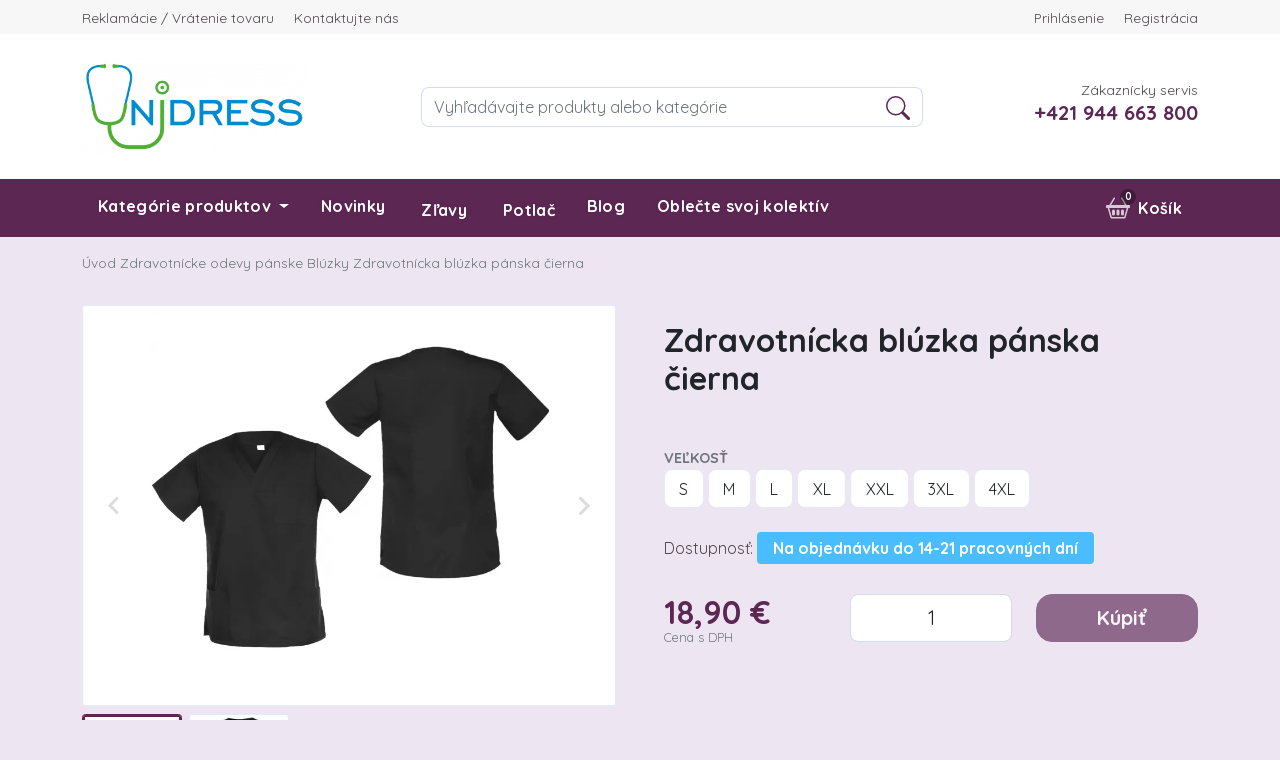

--- FILE ---
content_type: text/html; charset=utf-8
request_url: https://www.unidress.sk/zdravotnicka-bluzka-panska-cierna
body_size: 70326
content:
<!DOCTYPE html>
<html lang="sk" data-default-lang="sk" data-session-type="crawler" dir="ltr">
<head>
    <meta charset="UTF-8">
    <meta name="viewport" content="width=device-width,initial-scale=1">
    <meta name="format-detection" content="telephone=no">
    <meta name="robots" content="index,follow">
    <title>Pánska zdravotnícka blúza čierna | UniDress.sk - Kvalitné zdravotnícke oblečenie</title>
    <meta name="description" content="zdravotnícke oblečenie, zdravotnícke uniformy, pánske  zdravotné oblečenie s veselým motívom, zdravotnícka elastická blúzka, pohodlný a rýchly nákup">
    <meta name="keywords" content="zdravotnícka blúzka, pánska uniforma, zdravotnícka blúzka so vzorom, rýchly nákup, široký výber Zdravotnícka Blúzka Pánska,">
    <meta property="og:url" content="https://www.unidress.sk/zdravotnicka-bluzka-panska-cierna">
    <meta property="og:type" content="website">
    <meta property="og:site_name" content="UniDress.sk - Kvalitné zdravotnícke oblečenie">
    <meta property="og:title" content="Pánska zdravotnícka blúza čierna | UniDress.sk - Kvalitné zdravotnícke oblečenie">
    <meta property="og:description" content="zdravotnícke oblečenie, zdravotnícke uniformy, pánske  zdravotné oblečenie s veselým motívom, zdravotnícka elastická blúzka, pohodlný a rýchly nákup">
    <meta property="og:image" content="https://www.unidress.sk/img/uploads/product/2023/12/2d85d0eb-7cd8-4c1e-b975-9c471332e0a0/zdravotnicka-bluzka-panska.jpg">
    <link rel="preconnect" href="https://fonts.gstatic.com/" crossorigin>
    <link rel="stylesheet" href="https://fonts.googleapis.com/css?family=IBM Plex Sans:300,400,700,900&display=swap&subset=latin-ext">
    <style>
        :root {
            --font-title: "IBM Plex Sans";--font-text: "IBM Plex Sans";--color-primary: #5D2754;--color-secondary: #401639;--text-color: #111111;--text-color-muted: #6c757d;--text-color-primary: #5D2754;--text-color-secondary: #401639;--background-color: #ffffff;--background-image: url("");--background-image-position: top;--background-image-repeat: no-repeat;--background-image-fixed: scroll;--footer-background-color: #111111;--menu-background-color: #5D2754;--menu-text-color: #ffffff;--mobile-menu-background-color: #5D2754;--mobile-menu-text-color: #ffffff;--menu-height: 3rem;--menu-font-size: 1rem;--button-background-color: #5D2754;--button-background-color-active: #401639;--button-text-color: #ffffff;--button-text-color-active: #ffffff;--button-radius: 0.25rem;--button-border-size: 0rem;--button-border-color: transparent;--button-border-color-active: transparent;--product-button-background-color-detail: #5D2754;--product-button-background-color-detail-active: #391834;--product-button-text-color-detail: #ffffff;--product-button-background-color-buy: #32ad24;--product-button-background-color-buy-active: #26831b;--product-button-text-color-buy: #ffffff;--product-badge-radius: 0.25rem;--product-badge-color-new: #5D2754;--product-badge-text-color-new: #ffffff;--product-badge-color-discount: #d61900;--product-badge-text-color-discount: #ffffff;--product-badge-color-percentage: #fff032;--product-badge-text-color-percentage: #000000;--product-list-gutter-size: 1.5rem;--product-image-size: 100%;--block-radius: 0.25rem;--block-border-size: 1px;--block-border-color: #00000010;--form-control-border-size: 1px;--form-control-border-color: #00000030;--form-control-border-color-active: #5D2754;--form-control-radius: 0.25rem;
        }
    </style>
    <link rel="stylesheet" href="/css/style.css?tag=1762939248">
    <link rel="canonical" href="https://www.unidress.sk/zdravotnicka-bluzka-panska-cierna">
    <link rel="icon" type="image/png" href="/img/thumbs/045d483b-ba02-4d6c-8217-facc45d3fa2e/favicon-16x16.webp" sizes="16x16">
    <link rel="icon" type="image/png" href="/img/thumbs/045d483b-ba02-4d6c-8217-facc45d3fa2e/favicon-32x32.webp" sizes="32x32">
    <link rel="icon" type="image/png" href="/img/thumbs/045d483b-ba02-4d6c-8217-facc45d3fa2e/favicon-48x48.webp" sizes="48x48">
    <link rel="icon" type="image/png" href="/img/thumbs/045d483b-ba02-4d6c-8217-facc45d3fa2e/favicon-96x96.webp" sizes="96x96">
    <link rel="icon" type="image/png" href="/img/thumbs/045d483b-ba02-4d6c-8217-facc45d3fa2e/favicon-192x192.webp" sizes="192x192">
    <link rel="icon" type="image/png" href="/img/thumbs/045d483b-ba02-4d6c-8217-facc45d3fa2e/favicon-256x256.webp" sizes="256x256">
        <meta name="google-site-verification" content="PmPz3tip2G1Ue6t6W9USn7aZk13o2fW4MGYW47V0EZk" />
<style>
  #cookie-bar-button-decline {
    display: none!important;
  }
</style>
</head>
<body data-domain="www.unidress.sk" data-presenter="Product" data-action="default" data-content-id="6994">

<div class="ajax-spinner" id="ajax-spinner"><div class="lds-roller"><div></div><div></div><div></div><div></div><div></div><div></div><div></div><div></div></div></div>
<div class="site" itemscope itemtype="https://schema.org/WebSite">
    <meta itemprop="headline" content="Zdravotnícka blúzka pánska čierna">
    <meta itemprop="url" content="https://www.unidress.sk">
    <meta itemprop="text" content="zdravotnícke oblečenie, zdravotnícke uniformy, pánske  zdravotné oblečenie s veselým motívom, zdravotnícka elastická blúzka, pohodlný a rýchly nákup">
<header>
    <div class="header-top">
        <div class="header-topbar d-none d-lg-block">
            <div class="container">
                <div class="d-flex justify-content-between">
                    <div>
                        <ul>
                            <li>
                                <a href="/order-complaint/new">Reklamácie / Vrátenie tovaru</a>
                            </li>
                            <li>
                                <a href="/kontakt">Kontaktujte nás</a>
                            </li>
                        </ul>
                    </div>
                    <div>
                        <ul>
                            <li>
                                <a href="/prihlasenie">Prihlásenie</a>
                            </li>
                            <li>
                                <a href="/prihlasenie">Registrácia</a>
                            </li>
                        </ul>
                    </div>
                </div>
            </div>
        </div>
        <div class="container">
            <div class="d-lg-flex justify-content-between align-items-center py-lg-4">
                <div class="d-none d-lg-block">
                    <a href="https://www.unidress.sk">
                            <img width="225" src="/img/thumbs/7ec983dd-eced-4a55-8a17-28a6c7019ca2/logo-unidress-1-photoroom-png-photoroom-400x0.webp" alt="UniDress.sk logo" loading="lazy">
                    </a>
                </div>
                <div class="header-search collapse" id="navbarSearch">
                    <form class="d-flex search-form" action="/vyhladavanie">
                        <div class="input-group">
                            <input class="form-control" type="search" name="query" autocomplete="off" placeholder="Vyhľadávajte produkty alebo kategórie" >
                            <button class="btn btn-outline-primary" type="submit" aria-label="Search">
                                <svg class="bi" width="24" height="24" fill="currentColor">
                                    <use xlink:href="/img/bootstrap-icons.svg#search"></use>
                                </svg>
                            </button>
                            <button class="btn btn-outline-primary search-hide" type="button" data-bs-toggle="collapse" data-bs-target="#navbarSearch">
                                <svg class="bi" width="24" height="24" fill="currentColor">
                                    <use xlink:href="/img/bootstrap-icons.svg#x"></use>
                                </svg>
                            </button>
                        </div>
                        <div class="search-results"></div>
                    </form>
                </div>
                <div class="d-none d-lg-block text-end">
                    <div class="text-muted small text-primary">Zákaznícky servis</div>
                    <div class="fw-bold h5 text-primary"><a href="tel:+421944663800">+421 944 663 800</a></div>
                </div>
            </div>
        </div>
    </div>
    <div class="header-nav">
        <div class="header-sticky">
            <div class="container">
                <nav class="navbar navbar-light navbar-expand-lg navbar-top">
                    <div>
                        <button class="navbar-toggler" type="button" data-bs-toggle="collapse" data-bs-target="#navbarSupportedContent" aria-controls="navbarSupportedContent" aria-expanded="false" aria-label="Toggle navigation">
                            <svg class="bi" width="24" height="24" fill="currentColor">
                                <use xlink:href="/img/bootstrap-icons.svg#list"></use>
                            </svg>
                        </button>
                        <a class="navbar-brand d-lg-none" href="https://www.unidress.sk">
                                <img height="45" src="/img/thumbs/fb9b05a0-5fc5-4d23-ad5f-d5e99784c5c2/logo-unidress-1-photoroom-png-photoroom-400x0.webp" alt="UniDress.sk logo" loading="lazy">
                        </a>
                    </div>

                    <div class="d-flex">
                        <button class="navbar-toggler navbar-search" type="button" data-bs-toggle="collapse" data-bs-target="#navbarSearch" aria-controls="navbarSearch" aria-expanded="false" aria-label="Toggle search">
                            <svg class="bi" width="24" height="24" fill="currentColor">
                                <use xlink:href="/img/bootstrap-icons.svg#search"></use>
                            </svg>
                        </button>

                        <div class="navbar-toggler basket" data-bs-toggle="modal" data-bs-target="#basket-modal" id="snippet--basketMobile">
                            <div class="d-flex align-items-center">
                                <svg class="bi me-3" width="24" height="24" fill="currentColor">
                                    <use xlink:href="/img/bootstrap-icons.svg#basket2"></use>
                                </svg>
                                <div class="basket-quantity">0</div>
                                <div class="d-flex flex-column basket-label">
                                    <div>Košík</div>
                                </div>
                            </div>
                        </div>
                    </div>

                    <div class="collapse navbar-collapse" id="navbarSupportedContent">
                        <ul class="navbar-nav left me-auto">
                            <li class="nav-item dropdown">
                                <a class="nav-link dropdown-toggle" href="#" id="navbarDropdown" role="button" data-bs-toggle="dropdown" aria-haspopup="true" aria-expanded="false">
                                    Kategórie produktov
                                </a>
                                <div class="dropdown-menu mega-menu" aria-labelledby="navbarDropdown">
                                    <div class="row">
                                        <div class="col-6 col-md-4 text-center category">
                                            <div class="item">
                                                <a class="img" href="/zdravotnicke-odevy-damske-790">
                                                    <img src="/img/thumbs/15dff23a-457f-4166-84eb-988370bbd68a/22-100x0.webp" alt="Zdravotnícke odevy dámske" loading="lazy">
                                                </a>
                                                <div>
                                                    <a href="/zdravotnicke-odevy-damske-790">Zdravotnícke odevy dámske</a>
                                                    <div class="subcategories mt-2">
                                                        <span>
                                                            <a class="btn btn-sm btn-light" href="/zdravotnicke-bluzky-damske">Blúzky</a>
                                                        </span>
                                                        <span>
                                                            <a class="btn btn-sm btn-light" href="/zdravotnicke-nohavice-damske">Nohavice</a>
                                                        </span>
                                                        <span>
                                                            <a class="btn btn-sm btn-light" href="/zdravotnicke-saty">Šaty</a>
                                                        </span>
                                                        <span>
                                                            <a class="btn btn-sm btn-light" href="/zdravotnicke-plaste">Plášte</a>
                                                        </span>
                                                        <span>
                                                            <a class="btn btn-sm btn-light" href="/tricka-a-polokosele-p0f">Tričká a polokošele</a>
                                                        </span>
                                                        <span>
                                                            <a class="btn btn-sm btn-light" href="/bundy-a-vesty">Mikiny a vesty</a>
                                                        </span>
                                                        <span>
                                                            <a class="btn btn-sm btn-light" href="/zdravotnicke-tricka-s-potlacou">Tričká s potlačou</a>
                                                        </span>
                                                        <span>
                                                            <a class="btn btn-sm btn-light" href="/zdravotnicke-rukavice-ypr">Rukavice</a>
                                                        </span>
                                                    </div>
                                                </div>
                                            </div>
                                        </div>
                                        <div class="col-6 col-md-4 text-center category">
                                            <div class="item">
                                                <a class="img" href="/zdravotnicke-odevy-panske">
                                                    <img src="/img/thumbs/80097205-637a-4231-88c2-cd6174199744/223-100x0.webp" alt="Zdravotnícke odevy pánske" loading="lazy">
                                                </a>
                                                <div>
                                                    <a href="/zdravotnicke-odevy-panske">Zdravotnícke odevy pánske</a>
                                                    <div class="subcategories mt-2">
                                                        <span>
                                                            <a class="btn btn-sm btn-light" href="/zdravotnicke-nohavice-panske">Nohavice</a>
                                                        </span>
                                                        <span>
                                                            <a class="btn btn-sm btn-light" href="/zdravotnicke-bluzky-panske">Blúzky</a>
                                                        </span>
                                                        <span>
                                                            <a class="btn btn-sm btn-light" href="/zdravotnicke-plaste-z6b">Plášte</a>
                                                        </span>
                                                        <span>
                                                            <a class="btn btn-sm btn-light" href="/zdravotnicke-mikiny-a-vesty">Mikiny a vesty</a>
                                                        </span>
                                                        <span>
                                                            <a class="btn btn-sm btn-light" href="/tricka-a-polokosele-6ui">Tričká a polokošele</a>
                                                        </span>
                                                    </div>
                                                </div>
                                            </div>
                                        </div>
                                        <div class="col-6 col-md-4 text-center category">
                                            <div class="item">
                                                <a class="img" href="/obuv-nsu">
                                                    <img src="/img/thumbs/0568e814-d336-4fe6-8f46-56bef677b821/224-1-100x0.webp" alt="Zdravotnícka obuv a ponožky" loading="lazy">
                                                </a>
                                                <div>
                                                    <a href="/obuv-nsu">Zdravotnícka obuv a ponožky</a>
                                                    <div class="subcategories mt-2">
                                                        <span>
                                                            <a class="btn btn-sm btn-light" href="/ponozky">Ponožky</a>
                                                        </span>
                                                        <span>
                                                            <a class="btn btn-sm btn-light" href="/obuv-st5">Obuv</a>
                                                        </span>
                                                    </div>
                                                </div>
                                            </div>
                                        </div>
                                        <div class="col-6 col-md-4 text-center category">
                                            <div class="item">
                                                <a class="img" href="/zdravotnicke-ciapky">
                                                    <img src="/img/thumbs/b9d9b862-8f02-4ccc-b449-27455343bf69/ciapocka-100x0.webp" alt="Zdravotnícke čiapky" loading="lazy">
                                                </a>
                                                <div>
                                                    <a href="/zdravotnicke-ciapky">Zdravotnícke čiapky</a>
                                                    <div class="subcategories mt-2">
                                                    </div>
                                                </div>
                                            </div>
                                        </div>
                                        <div class="col-6 col-md-4 text-center category">
                                            <div class="item">
                                                <a class="img" href="/produkty-s-potlacou-a-vysivkou">
                                                    <img src="/img/thumbs/0e1ea39e-b140-4a01-8a2b-0e5b210d895a/iconka-na-unidress-1-100x0.webp" alt="Produkty s potlačou a výšivkou" loading="lazy">
                                                </a>
                                                <div>
                                                    <a href="/produkty-s-potlacou-a-vysivkou">Produkty s potlačou a výšivkou</a>
                                                    <div class="subcategories mt-2">
                                                        <span>
                                                            <a class="btn btn-sm btn-light" href="/zdravotnicke-tricka-s-potlacou-b1u">Tričká/Polokošele s potlačou</a>
                                                        </span>
                                                        <span>
                                                            <a class="btn btn-sm btn-light" href="/zdravotnicke-polokosele-a-mikiny-s-vysivkou">Dámske polokošele a mikiny s výšivkou</a>
                                                        </span>
                                                        <span>
                                                            <a class="btn btn-sm btn-light" href="/panske-polokosele-s-vysivkou">Pánske polokošele s výšivkou</a>
                                                        </span>
                                                        <span>
                                                            <a class="btn btn-sm btn-light" href="/vianocne-motivy">Vianočné motívy</a>
                                                        </span>
                                                    </div>
                                                </div>
                                            </div>
                                        </div>
                                    </div>
                                </div>
                            </li>
                            <li class="nav-item">
                                <a class="nav-link" href="/nove-produkty">Novinky</a>
                            </li>
                            <li class="nav-item">
                                <a class="nav-link" href="/akcie">
                                    <i class="iconify text-white-50 fs-3 pe-1" data-icon="lets-icons:percent"></i>
                                    Zľavy
                                </a>
                            </li>
                            <li class="nav-item">
                                <a class="nav-link" href="/produkty-s-potlacou-a-vysivkou">
                                    <i class="iconify text-white-50 fs-3 pe-1" data-icon="gravity-ui:t-shirt"></i>
                                    <span>Potlač</span>
                                </a>
                            </li>
                            <li class="nav-item">
                                <a class="nav-link" href="/blog">Blog</a>
                            </li>
                            <li class="nav-item">
                                <a class="nav-link" href="/oblecte-svoj-kolektiv">Oblečte svoj kolektív</a>
                            </li>
                            <li class="nav-item d-lg-none">
                                <a class="nav-link" href="/order-complaint/new">Reklamácie / Vrátenie tovaru</a>
                            </li>
                            <li class="nav-item dropdown nav-hidden-dropdown d-none">
                                <a class="nav-link dropdown-toggle" href="" id="nav-hidden-dropdown" data-bs-toggle="dropdown" role="button" aria-haspopup="true" aria-expanded="true">
                                    <i class="iconify" data-icon="bi:list"></i>
                                </a>
                                <ul class="dropdown-menu" aria-labelledby="nav-hidden-dropdown"></ul>
                            </li>
                        </ul>
                        <ul class="navbar-nav right">
                            <li class="nav-item d-lg-none">
                                <a class="nav-link" href="/prihlasenie">
                                    <svg class="bi me-1" width="24" height="24" fill="currentColor">
                                        <use xlink:href="/img/bootstrap-icons.svg#person"></use>
                                    </svg>
                                    Prihlásenie / Registrácia
                                </a>
                            </li>
                            <li class="nav-item basket" id="snippet--basketTotalPrice">
                                <a class="nav-link d-flex align-items-center" href="#" data-bs-toggle="modal" data-bs-target="#basket-modal">
                                    <svg class="bi me-2" width="24" height="24" fill="currentColor">
                                        <use xlink:href="/img/bootstrap-icons.svg#basket2"></use>
                                    </svg>
                                    <div class="basket-quantity">0</div>
                                    <div class="d-flex flex-column">
                                        <div>Košík</div>
                                    </div>
                                </a>
                            </li>
                        </ul>
                    </div>
                </nav>
            </div>
        </div>
    </div>
</header>

<div id="snippet--flashes">        <div class="flashes">
        </div>
</div>

    <main>
<div class="breadcrumb-wrapp">
    <div class="container">
        <div class="breadcrumb" itemscope itemtype="https://schema.org/BreadcrumbList">
            <span class="breadcrumb-item " itemscope itemprop="itemListElement" itemtype="https://schema.org/ListItem">
                <meta itemprop="position" content="1">
                <a href="https://www.unidress.sk" itemprop="item">
                    <span itemprop="name">Úvod</span>
                </a>
                    <span class="sep">
                        <span class="iconify" data-icon="bi:chevron-right" data-inline="false"></span>
                    </span>
            </span>
            <span class="breadcrumb-item " itemscope itemprop="itemListElement" itemtype="https://schema.org/ListItem">
                <meta itemprop="position" content="2">
                <a href="/zdravotnicke-odevy-panske" itemprop="item">
                    <span itemprop="name">Zdravotnícke odevy pánske</span>
                </a>
                    <span class="sep">
                        <span class="iconify" data-icon="bi:chevron-right" data-inline="false"></span>
                    </span>
            </span>
            <span class="breadcrumb-item " itemscope itemprop="itemListElement" itemtype="https://schema.org/ListItem">
                <meta itemprop="position" content="3">
                <a href="/zdravotnicke-bluzky-panske" itemprop="item">
                    <span itemprop="name">Blúzky</span>
                </a>
                    <span class="sep">
                        <span class="iconify" data-icon="bi:chevron-right" data-inline="false"></span>
                    </span>
            </span>
            <span class="breadcrumb-item active" itemscope itemprop="itemListElement" itemtype="https://schema.org/ListItem">
                <meta itemprop="position" content="4">
                <a href="/zdravotnicka-bluzka-panska-cierna" itemprop="item">
                    <span itemprop="name">Zdravotnícka blúzka pánska čierna</span>
                </a>
            </span>
        </div>
    </div>
</div><div class="container overflow-hidden product product-detail" itemscope itemtype="https://schema.org/Product">
    <meta itemprop="name" content="Zdravotnícka blúzka pánska čierna">
    <meta itemprop="category" content="Úvod > Zdravotnícke odevy pánske > Blúzky">
    <meta itemprop="url" content="https://www.unidress.sk/zdravotnicka-bluzka-panska-cierna">
    <meta itemprop="image" content="/img/uploads/product/2023/12/2d85d0eb-7cd8-4c1e-b975-9c471332e0a0/zdravotnicka-bluzka-panska.jpg">
    <meta itemprop="description" content="">
        <span class="d-none" itemprop="manufacturer" itemscope itemtype="https://schema.org/Organization">
            <meta itemprop="name" content="Modern">
        </span>
        <span class="d-none" itemprop="brand" itemscope itemtype="https://schema.org/Brand">
            <meta itemprop="name" content="Modern">
        </span>
    <div class="row gx-5 mt-3 product-content">
        <div class="col-12 col-md-6 col-images order-2 mb-3 mb-md-0">
            <div class="images">
                <div class="slider-large splide" data-splide='{"rewind":true,"type":"slide","heightRatio":0.75,"pagination":false,"lazyLoad":"sequential"}'>
                    <div class="splide__track">
                        <ul class="splide__list">
                            <li class="splide__slide">
                                <a href="/img/uploads/product/2021/02/be3f8d63-2395-4589-bfc3-907c37869e39/8-1.jpg" data-fslightbox>
                                    <div class="d-flex justify-content-center align-items-center w-100 h-100">
                                        <img class="mw-100 mh-100" data-image="/img/uploads/product/2021/02/be3f8d63-2395-4589-bfc3-907c37869e39/8-1.jpg" data-splide-lazy="/img/thumbs/be3f8d63-2395-4589-bfc3-907c37869e39/8-1-700x0.webp" alt="Zdravotnícka blúzka pánska čierna #1">
                                    </div>
                                </a>
                            </li>
                            <li class="splide__slide">
                                <a href="/img/uploads/product/2023/12/2d85d0eb-7cd8-4c1e-b975-9c471332e0a0/zdravotnicka-bluzka-panska.jpg" data-fslightbox>
                                    <div class="d-flex justify-content-center align-items-center w-100 h-100">
                                        <img class="mw-100 mh-100" data-image="/img/uploads/product/2023/12/2d85d0eb-7cd8-4c1e-b975-9c471332e0a0/zdravotnicka-bluzka-panska.jpg" data-splide-lazy="/img/thumbs/2d85d0eb-7cd8-4c1e-b975-9c471332e0a0/zdravotnicka-bluzka-panska-700x0.webp" alt="Zdravotnícka blúzka pánska čierna #2">
                                    </div>
                                </a>
                            </li>
                        </ul>
                    </div>
                </div>
                <div class="slider-mini splide py-2" data-splide='{"rewind":true,"fixedWidth":100,"fixedHeight":100,"isNavigation":true,"gap":7,"arrows":false,"focus":"left","pagination":false,"lazyLoad":"sequential"}'>
                    <div class="splide__track">
                        <ul class="splide__list">
                            <li class="splide__slide">
                                <div class="d-flex justify-content-center align-items-center w-100 h-100">
                                    <img class="mw-100 mh-100" data-splide-lazy="/img/thumbs/be3f8d63-2395-4589-bfc3-907c37869e39/8-1-150x0.webp" alt="Zdravotnícka blúzka pánska čierna #1">
                                </div>
                            </li>
                            <li class="splide__slide">
                                <div class="d-flex justify-content-center align-items-center w-100 h-100">
                                    <img class="mw-100 mh-100" data-splide-lazy="/img/thumbs/2d85d0eb-7cd8-4c1e-b975-9c471332e0a0/zdravotnicka-bluzka-panska-150x0.webp" alt="Zdravotnícka blúzka pánska čierna #2">
                                </div>
                            </li>
                        </ul>
                    </div>
                    <div class="splide__arrows p-splide__arrows">
                        <button class="splide__arrow p-splide__arrow splide__arrow--prev p-splide__arrow--prev">
                            <span class="spi-angle-left"></span>
                        </button>
                        <button class="splide__arrow p-splide__arrow splide__arrow--next p-splide__arrow--next">
                            <span class="spi-angle-right"></span>
                        </button>
                    </div>
                </div>
            </div>
            <div class="brand mt-2">
                <span class="name fw-bold">Modern</span>
                <a class="show-all" href="/modern">
                    <span>Zobraziť všetky produkty</span>
                    <span class="iconify fs-4" data-icon="bi:arrow-right-short" data-inline="false"></span>
                </a>
            </div>
        </div>

        <div class="col-12 col-md-6 col-product-name order-1 order-md-2">
            <div class="badges mb-n2">
            </div>
            <h1 class="heading heading-lg">Zdravotnícka blúzka pánska čierna</h1>
            <div class="product-description mb-4 text-muted">
                
            </div>
        </div>


        <div class="col-12 col-md-6 col-buy-box order-3">
            <div class="buy-box">
<form class="product-form ajax" data-naja-force-redirect="true" action="/zdravotnicka-bluzka-panska-cierna" method="post" id="frm-productForm">
    <div class="d-none product-form-missing-parameter"><span class="text-danger">Nemáte zvolený parameter</span></div>
    <div class="product-parameters">
<meta itemprop="productID" content="6994">
<meta itemprop="identifier" content="0177cf39-7428-873b-37bf-577a50b0601c">
    <span class="d-none" itemprop="offers" itemscope itemtype="https://schema.org/Offer">
        <link itemprop="availability" href="https://schema.org/InStock">
        <link itemprop="image" href="https://www.unidress.sk/img/uploads/product/2023/12/2d85d0eb-7cd8-4c1e-b975-9c471332e0a0/zdravotnicka-bluzka-panska.jpg">
        <meta itemprop="url" content="https://www.unidress.sk/zdravotnicka-bluzka-panska-cierna?v=ow5N">
        <meta itemprop="price" content="18.9">
        <meta itemprop="priceCurrency" content="EUR">
        <link itemprop="itemCondition" href="https://schema.org/NewCondition">
    </span>
    <span class="d-none" itemprop="offers" itemscope itemtype="https://schema.org/Offer">
        <link itemprop="availability" href="https://schema.org/InStock">
        <link itemprop="image" href="https://www.unidress.sk/img/uploads/product/2023/12/2d85d0eb-7cd8-4c1e-b975-9c471332e0a0/zdravotnicka-bluzka-panska.jpg">
        <meta itemprop="url" content="https://www.unidress.sk/zdravotnicka-bluzka-panska-cierna?v=L0B0">
        <meta itemprop="price" content="18.9">
        <meta itemprop="priceCurrency" content="EUR">
        <link itemprop="itemCondition" href="https://schema.org/NewCondition">
    </span>
    <span class="d-none" itemprop="offers" itemscope itemtype="https://schema.org/Offer">
        <link itemprop="availability" href="https://schema.org/InStock">
        <link itemprop="image" href="https://www.unidress.sk/img/uploads/product/2023/12/2d85d0eb-7cd8-4c1e-b975-9c471332e0a0/zdravotnicka-bluzka-panska.jpg">
        <meta itemprop="url" content="https://www.unidress.sk/zdravotnicka-bluzka-panska-cierna?v=4eg6">
        <meta itemprop="price" content="18.9">
        <meta itemprop="priceCurrency" content="EUR">
        <link itemprop="itemCondition" href="https://schema.org/NewCondition">
    </span>
    <span class="d-none" itemprop="offers" itemscope itemtype="https://schema.org/Offer">
        <link itemprop="availability" href="https://schema.org/InStock">
        <link itemprop="image" href="https://www.unidress.sk/img/uploads/product/2023/12/2d85d0eb-7cd8-4c1e-b975-9c471332e0a0/zdravotnicka-bluzka-panska.jpg">
        <meta itemprop="url" content="https://www.unidress.sk/zdravotnicka-bluzka-panska-cierna?v=G12p">
        <meta itemprop="price" content="18.9">
        <meta itemprop="priceCurrency" content="EUR">
        <link itemprop="itemCondition" href="https://schema.org/NewCondition">
    </span>
    <span class="d-none" itemprop="offers" itemscope itemtype="https://schema.org/Offer">
        <link itemprop="availability" href="https://schema.org/InStock">
        <link itemprop="image" href="https://www.unidress.sk/img/uploads/product/2023/12/2d85d0eb-7cd8-4c1e-b975-9c471332e0a0/zdravotnicka-bluzka-panska.jpg">
        <meta itemprop="url" content="https://www.unidress.sk/zdravotnicka-bluzka-panska-cierna?v=DakX">
        <meta itemprop="price" content="18.9">
        <meta itemprop="priceCurrency" content="EUR">
        <link itemprop="itemCondition" href="https://schema.org/NewCondition">
    </span>
    <span class="d-none" itemprop="offers" itemscope itemtype="https://schema.org/Offer">
        <link itemprop="availability" href="https://schema.org/InStock">
        <link itemprop="image" href="https://www.unidress.sk/img/uploads/product/2023/12/2d85d0eb-7cd8-4c1e-b975-9c471332e0a0/zdravotnicka-bluzka-panska.jpg">
        <meta itemprop="url" content="https://www.unidress.sk/zdravotnicka-bluzka-panska-cierna?v=OZgp">
        <meta itemprop="price" content="18.9">
        <meta itemprop="priceCurrency" content="EUR">
        <link itemprop="itemCondition" href="https://schema.org/NewCondition">
    </span>
    <span class="d-none" itemprop="offers" itemscope itemtype="https://schema.org/Offer">
        <link itemprop="availability" href="https://schema.org/InStock">
        <link itemprop="image" href="https://www.unidress.sk/img/uploads/product/2023/12/2d85d0eb-7cd8-4c1e-b975-9c471332e0a0/zdravotnicka-bluzka-panska.jpg">
        <meta itemprop="url" content="https://www.unidress.sk/zdravotnicka-bluzka-panska-cierna?v=6V0J">
        <meta itemprop="price" content="18.9">
        <meta itemprop="priceCurrency" content="EUR">
        <link itemprop="itemCondition" href="https://schema.org/NewCondition">
    </span>
<input type="hidden" value="&#123;&quot;1951314396765672585623018728165159376&quot;:&#123;&quot;id&quot;:&quot;0177cf3a-4330-2bb5-3510-7306e13731d0&quot;,&quot;slug&quot;:&quot;ow5N&quot;,&quot;name&quot;:&quot;Zdravotn\u00edcka bl\u00fazka p\u00e1nska \u010dierna - 3XL&quot;,&quot;image&quot;:&quot;\/img\/uploads\/product\/2023\/12\/2d85d0eb-7cd8-4c1e-b975-9c471332e0a0\/zdravotnicka-bluzka-panska.jpg&quot;,&quot;stockCount&quot;:0,&quot;supplierStockCount&quot;:0,&quot;stockStatus&quot;:&#123;&quot;name&quot;:&quot;Na objedn\u00e1vku do 14-21 pracovn\u00fdch dn\u00ed&quot;,&quot;description&quot;:null,&quot;color&quot;:&quot;#4abdff&quot;,&quot;isOrderAllowed&quot;:true,&quot;maxVisibleCount&quot;:10},&quot;isUnlimitedSell&quot;:true,&quot;price&quot;:18.9,&quot;priceText&quot;:&quot;18,90 \u20ac&quot;,&quot;priceBeforeDiscount&quot;:18.9,&quot;priceBeforeDiscountText&quot;:&quot;18,90 \u20ac&quot;,&quot;isDiscount&quot;:false,&quot;ean&quot;:null,&quot;sku&quot;:&quot;M80-CZ1-3XL&quot;,&quot;plu&quot;:&quot;16303&quot;,&quot;parameters&quot;:&#123;&quot;1916325550846424865021794317057514468&quot;:&quot;1916325658441481142904253288848786949&quot;}},&quot;1951314396765896053621717963881393722&quot;:&#123;&quot;id&quot;:&quot;0177cf3a-4330-5b07-6e88-33c808552e3a&quot;,&quot;slug&quot;:&quot;L0B0&quot;,&quot;name&quot;:&quot;Zdravotn\u00edcka bl\u00fazka p\u00e1nska \u010dierna - L&quot;,&quot;image&quot;:&quot;\/img\/uploads\/product\/2023\/12\/2d85d0eb-7cd8-4c1e-b975-9c471332e0a0\/zdravotnicka-bluzka-panska.jpg&quot;,&quot;stockCount&quot;:0,&quot;supplierStockCount&quot;:0,&quot;stockStatus&quot;:&#123;&quot;name&quot;:&quot;Na objedn\u00e1vku do 14-21 pracovn\u00fdch dn\u00ed&quot;,&quot;description&quot;:null,&quot;color&quot;:&quot;#4abdff&quot;,&quot;isOrderAllowed&quot;:true,&quot;maxVisibleCount&quot;:10},&quot;isUnlimitedSell&quot;:true,&quot;price&quot;:18.9,&quot;priceText&quot;:&quot;18,90 \u20ac&quot;,&quot;priceBeforeDiscount&quot;:18.9,&quot;priceBeforeDiscountText&quot;:&quot;18,90 \u20ac&quot;,&quot;isDiscount&quot;:false,&quot;ean&quot;:null,&quot;sku&quot;:&quot;M80-CZ1-L&quot;,&quot;plu&quot;:&quot;16300&quot;,&quot;parameters&quot;:&#123;&quot;1916325550846424865021794317057514468&quot;:&quot;1915629120114359499181235149001804320&quot;}},&quot;1951314396765903888027853178758273229&quot;:&#123;&quot;id&quot;:&quot;0177cf3a-4330-5cb0-22c2-0b4bf00098cd&quot;,&quot;slug&quot;:&quot;4eg6&quot;,&quot;name&quot;:&quot;Zdravotn\u00edcka bl\u00fazka p\u00e1nska \u010dierna - M&quot;,&quot;image&quot;:&quot;\/img\/uploads\/product\/2023\/12\/2d85d0eb-7cd8-4c1e-b975-9c471332e0a0\/zdravotnicka-bluzka-panska.jpg&quot;,&quot;stockCount&quot;:0,&quot;supplierStockCount&quot;:0,&quot;stockStatus&quot;:&#123;&quot;name&quot;:&quot;Na objedn\u00e1vku do 14-21 pracovn\u00fdch dn\u00ed&quot;,&quot;description&quot;:null,&quot;color&quot;:&quot;#4abdff&quot;,&quot;isOrderAllowed&quot;:true,&quot;maxVisibleCount&quot;:10},&quot;isUnlimitedSell&quot;:true,&quot;price&quot;:18.9,&quot;priceText&quot;:&quot;18,90 \u20ac&quot;,&quot;priceBeforeDiscount&quot;:18.9,&quot;priceBeforeDiscountText&quot;:&quot;18,90 \u20ac&quot;,&quot;isDiscount&quot;:false,&quot;ean&quot;:null,&quot;sku&quot;:&quot;M80-CZ1-M&quot;,&quot;plu&quot;:&quot;16299&quot;,&quot;parameters&quot;:&#123;&quot;1916325550846424865021794317057514468&quot;:&quot;1916325253451239372694019453960580788&quot;}},&quot;1951314396766025405358867881990744389&quot;:&#123;&quot;id&quot;:&quot;0177cf3a-4330-766b-9a7e-26c1a02ee945&quot;,&quot;slug&quot;:&quot;G12p&quot;,&quot;name&quot;:&quot;Zdravotn\u00edcka bl\u00fazka p\u00e1nska \u010dierna - XL&quot;,&quot;image&quot;:&quot;\/img\/uploads\/product\/2023\/12\/2d85d0eb-7cd8-4c1e-b975-9c471332e0a0\/zdravotnicka-bluzka-panska.jpg&quot;,&quot;stockCount&quot;:0,&quot;supplierStockCount&quot;:0,&quot;stockStatus&quot;:&#123;&quot;name&quot;:&quot;Na objedn\u00e1vku do 14-21 pracovn\u00fdch dn\u00ed&quot;,&quot;description&quot;:null,&quot;color&quot;:&quot;#4abdff&quot;,&quot;isOrderAllowed&quot;:true,&quot;maxVisibleCount&quot;:10},&quot;isUnlimitedSell&quot;:true,&quot;price&quot;:18.9,&quot;priceText&quot;:&quot;18,90 \u20ac&quot;,&quot;priceBeforeDiscount&quot;:18.9,&quot;priceBeforeDiscountText&quot;:&quot;18,90 \u20ac&quot;,&quot;isDiscount&quot;:false,&quot;ean&quot;:null,&quot;sku&quot;:&quot;M80-CZ1-XL&quot;,&quot;plu&quot;:&quot;16301&quot;,&quot;parameters&quot;:&#123;&quot;1916325550846424865021794317057514468&quot;:&quot;1916325457758970732018764852371607153&quot;}},&quot;1951314396766395898437862368191341274&quot;:&#123;&quot;id&quot;:&quot;0177cf3a-4330-c4e0-12d3-cbc7d03662da&quot;,&quot;slug&quot;:&quot;DakX&quot;,&quot;name&quot;:&quot;Zdravotn\u00edcka bl\u00fazka p\u00e1nska \u010dierna - 4XL&quot;,&quot;image&quot;:&quot;\/img\/uploads\/product\/2023\/12\/2d85d0eb-7cd8-4c1e-b975-9c471332e0a0\/zdravotnicka-bluzka-panska.jpg&quot;,&quot;stockCount&quot;:0,&quot;supplierStockCount&quot;:0,&quot;stockStatus&quot;:&#123;&quot;name&quot;:&quot;Na objedn\u00e1vku do 14-21 pracovn\u00fdch dn\u00ed&quot;,&quot;description&quot;:null,&quot;color&quot;:&quot;#4abdff&quot;,&quot;isOrderAllowed&quot;:true,&quot;maxVisibleCount&quot;:10},&quot;isUnlimitedSell&quot;:true,&quot;price&quot;:18.9,&quot;priceText&quot;:&quot;18,90 \u20ac&quot;,&quot;priceBeforeDiscount&quot;:18.9,&quot;priceBeforeDiscountText&quot;:&quot;18,90 \u20ac&quot;,&quot;isDiscount&quot;:false,&quot;ean&quot;:null,&quot;sku&quot;:&quot;M80-CZ1-4XL&quot;,&quot;plu&quot;:&quot;16304&quot;,&quot;parameters&quot;:&#123;&quot;1916325550846424865021794317057514468&quot;:&quot;1919079054694905877943502547713217691&quot;}},&quot;1951314396766458227773388471905573803&quot;:&#123;&quot;id&quot;:&quot;0177cf3a-4330-d212-f41e-b5cc8b3c5bab&quot;,&quot;slug&quot;:&quot;OZgp&quot;,&quot;name&quot;:&quot;Zdravotn\u00edcka bl\u00fazka p\u00e1nska \u010dierna - XXL&quot;,&quot;image&quot;:&quot;\/img\/uploads\/product\/2023\/12\/2d85d0eb-7cd8-4c1e-b975-9c471332e0a0\/zdravotnicka-bluzka-panska.jpg&quot;,&quot;stockCount&quot;:0,&quot;supplierStockCount&quot;:0,&quot;stockStatus&quot;:&#123;&quot;name&quot;:&quot;Na objedn\u00e1vku do 14-21 pracovn\u00fdch dn\u00ed&quot;,&quot;description&quot;:null,&quot;color&quot;:&quot;#4abdff&quot;,&quot;isOrderAllowed&quot;:true,&quot;maxVisibleCount&quot;:10},&quot;isUnlimitedSell&quot;:true,&quot;price&quot;:18.9,&quot;priceText&quot;:&quot;18,90 \u20ac&quot;,&quot;priceBeforeDiscount&quot;:18.9,&quot;priceBeforeDiscountText&quot;:&quot;18,90 \u20ac&quot;,&quot;isDiscount&quot;:false,&quot;ean&quot;:null,&quot;sku&quot;:&quot;M80-CZ1-XXL&quot;,&quot;plu&quot;:&quot;16302&quot;,&quot;parameters&quot;:&#123;&quot;1916325550846424865021794317057514468&quot;:&quot;1916325269167366738455627141769823111&quot;}},&quot;1951314396766579104903755200328431020&quot;:&#123;&quot;id&quot;:&quot;0177cf3a-4330-ebab-b749-37daa1fcf5ac&quot;,&quot;slug&quot;:&quot;6V0J&quot;,&quot;name&quot;:&quot;Zdravotn\u00edcka bl\u00fazka p\u00e1nska \u010dierna - S&quot;,&quot;image&quot;:&quot;\/img\/uploads\/product\/2023\/12\/2d85d0eb-7cd8-4c1e-b975-9c471332e0a0\/zdravotnicka-bluzka-panska.jpg&quot;,&quot;stockCount&quot;:0,&quot;supplierStockCount&quot;:0,&quot;stockStatus&quot;:&#123;&quot;name&quot;:&quot;Na objedn\u00e1vku do 14-21 pracovn\u00fdch dn\u00ed&quot;,&quot;description&quot;:null,&quot;color&quot;:&quot;#4abdff&quot;,&quot;isOrderAllowed&quot;:true,&quot;maxVisibleCount&quot;:10},&quot;isUnlimitedSell&quot;:true,&quot;price&quot;:18.9,&quot;priceText&quot;:&quot;18,90 \u20ac&quot;,&quot;priceBeforeDiscount&quot;:18.9,&quot;priceBeforeDiscountText&quot;:&quot;18,90 \u20ac&quot;,&quot;isDiscount&quot;:false,&quot;ean&quot;:null,&quot;sku&quot;:&quot;M80-CZ1-S&quot;,&quot;plu&quot;:&quot;16298&quot;,&quot;parameters&quot;:&#123;&quot;1916325550846424865021794317057514468&quot;:&quot;1916325248615252486971799768433783195&quot;}}}" name="variants">
<input type="hidden" name="productId" value="">
<div class="form-group product-form-parameter" id="1916325550846424865021794317057514468">
    <label>Veľkosť</label>
        <div class="input-list">
            <label>
                <input type="radio"  value="1916325248615252486971799768433783195"  name="_1916325550846424865021794317057514468" id="frm-productForm-1916325550846424865021794317057514468-" required data-nette-rules='[{"op":":filled","msg":"Toto pole je povinné"}]'>
                <span>S</span>
            </label>
            <label>
                <input type="radio"  value="1916325253451239372694019453960580788"  name="_1916325550846424865021794317057514468" id="frm-productForm-1916325550846424865021794317057514468-" required data-nette-rules='[{"op":":filled","msg":"Toto pole je povinné"}]'>
                <span>M</span>
            </label>
            <label>
                <input type="radio"  value="1915629120114359499181235149001804320"  name="_1916325550846424865021794317057514468" id="frm-productForm-1916325550846424865021794317057514468-" required data-nette-rules='[{"op":":filled","msg":"Toto pole je povinné"}]'>
                <span>L</span>
            </label>
            <label>
                <input type="radio"  value="1916325457758970732018764852371607153"  name="_1916325550846424865021794317057514468" id="frm-productForm-1916325550846424865021794317057514468-" required data-nette-rules='[{"op":":filled","msg":"Toto pole je povinné"}]'>
                <span>XL</span>
            </label>
            <label>
                <input type="radio"  value="1916325269167366738455627141769823111"  name="_1916325550846424865021794317057514468" id="frm-productForm-1916325550846424865021794317057514468-" required data-nette-rules='[{"op":":filled","msg":"Toto pole je povinné"}]'>
                <span>XXL</span>
            </label>
            <label>
                <input type="radio"  value="1916325658441481142904253288848786949"  name="_1916325550846424865021794317057514468" id="frm-productForm-1916325550846424865021794317057514468-" required data-nette-rules='[{"op":":filled","msg":"Toto pole je povinné"}]'>
                <span>3XL</span>
            </label>
            <label>
                <input type="radio"  value="1919079054694905877943502547713217691"  name="_1916325550846424865021794317057514468" id="frm-productForm-1916325550846424865021794317057514468-" required data-nette-rules='[{"op":":filled","msg":"Toto pole je povinné"}]'>
                <span>4XL</span>
            </label>
        </div>
</div>
    </div>
    <div class="my-4 product-stock-status">
        <span class="text-muted">Dostupnosť:</span>
        <span style="background: #4abdff" class="badge stock-status">Na objednávku do 14-21 pracovných dní</span>
    </div>
    <div class="row row-product-buy align-items-center">
        <div class="col-12 col-lg-4 col-price mb-3 mb-lg-0">
            <div class="product-price">
                    <div class="current-price">18,90 €</div>
                <div class="price-info">Cena s DPH</div>
            </div>
        </div>
        <div class="col-6 col-md-12 col-lg-4 col-quantity mb-0 mb-md-3 mb-lg-0">
            <div class="input-number">
                <input id="product-quantity" class="form-control form-control-lg product-form-quantity" type="number" name="quantity" required data-nette-rules='[{"op":":filled","msg":"Toto pole je povinné"},{"op":":integer","msg":"Please enter a valid integer."},{"op":":equal","rules":[{"op":":min","msg":"Minimálne môžete zakúpiť 1 ks.","arg":1}],"control":"productId","arg":"0177cf3a-4330-2bb5-3510-7306e13731d0"},{"op":":equal","rules":[{"op":":min","msg":"Minimálne môžete zakúpiť 1 ks.","arg":1}],"control":"productId","arg":"0177cf3a-4330-5b07-6e88-33c808552e3a"},{"op":":equal","rules":[{"op":":min","msg":"Minimálne môžete zakúpiť 1 ks.","arg":1}],"control":"productId","arg":"0177cf3a-4330-5cb0-22c2-0b4bf00098cd"},{"op":":equal","rules":[{"op":":min","msg":"Minimálne môžete zakúpiť 1 ks.","arg":1}],"control":"productId","arg":"0177cf3a-4330-766b-9a7e-26c1a02ee945"},{"op":":equal","rules":[{"op":":min","msg":"Minimálne môžete zakúpiť 1 ks.","arg":1}],"control":"productId","arg":"0177cf3a-4330-c4e0-12d3-cbc7d03662da"},{"op":":equal","rules":[{"op":":min","msg":"Minimálne môžete zakúpiť 1 ks.","arg":1}],"control":"productId","arg":"0177cf3a-4330-d212-f41e-b5cc8b3c5bab"},{"op":":equal","rules":[{"op":":min","msg":"Minimálne môžete zakúpiť 1 ks.","arg":1}],"control":"productId","arg":"0177cf3a-4330-ebab-b749-37daa1fcf5ac"}]' value="1">
                <div class="input-number-decrease">
                    <span class="iconify fs-3" data-icon="bi:dash" data-inline="false"></span>
                </div>
                <div class="input-number-increase">
                    <span class="iconify fs-3" data-icon="bi:plus" data-inline="false"></span>
                </div>
            </div>
        </div>
        <div class="col-6 col-md-12 col-lg-4 col-buy">
            <button class="product-form-button btn btn-primary btn-lg w-100" type="submit" name="_submit" disabled value="Pridať do košíka">
                <span class="iconify fs-5 me-2" data-icon="bi:cart" data-inline="false"></span>
                Kúpiť
            </button>
        </div>
    </div>
<input type="hidden" name="_do" value="productForm-submit"><!--[if IE]><input type=IEbug disabled style="display:none"><![endif]-->
</form>
            </div>
        </div>
    </div>

    <div class="pt-5 highlights">
        <div class="row">
            <div class="col-lg-3 mb-5 mb-lg-0">
                <div class="d-flex align-items-start">
                    <div class="icon mx-4">
                        <span class="iconify fs-2 text-white" data-icon="mdi:earth"></span>
                    </div>
                    <div>
                        <div class="h5"><b>Slovenský predajca</b></div>
                        <p class="text-muted my-0 small">Naša predajňa sa nachádza na Slovensku a všetky objednávky sú vybavované z našich skladov.</p>
                    </div>
                </div>
            </div>
            <div class="col-lg-3 mb-5 mb-lg-0">
                <div class="d-flex align-items-start">
                    <div class="icon mx-4">
                        <span class="iconify fs-2 text-white" data-icon="mdi:certificate-outline"></span>
                    </div>
                    <div>
                        <div class="h5"><b>Overená kvalita</b></div>
                        <p class="text-muted my-0 small">Kvalita produktov je pre nás na prvom mieste. Všetky produkty sú starostlivo vyberané a testované.</p>
                    </div>
                </div>
            </div>
            <div class="col-lg-3 mb-5 mb-lg-0">
                <div class="d-flex align-items-start">
                    <div class="icon mx-4">
                        <span class="iconify fs-2 text-white" data-icon="mdi:cash"></span>
                    </div>
                    <div>
                        <div class="h5"><b>Výhodné ceny</b></div>
                        <p class="text-muted my-0 small">Ceny našich produktov sú nastavené tak, aby boli dostupné pre každého. Snažíme sa ponúkať najlepšie ceny pre trh.</p>
                    </div>
                </div>
            </div>
            <div class="col-lg-3">
                <div class="d-flex align-items-start">
                    <div class="icon mx-4">
                        <span class="iconify fs-2 text-white" data-icon="mdi:truck"></span>
                    </div>
                    <div>
                        <div class="h5"><b>Rýchle dodanie</b></div>
                        <p class="text-muted my-0 small">Produkty skladom expedujeme do 24 hodín. Pre objednávky nad 100€ poštovné zdarma.</p>
                    </div>
                </div>
            </div>
        </div>
    </div>

    <div class="row row-product-main-content gx-5 pt-5">
        <div class="product-tabs">
            <ul class="nav nav-tabs" role="tablist">
                <li class="nav-item" role="presentation">
                    <button class="nav-link active" id="home-tab" data-bs-toggle="tab" data-bs-target="#description" type="button" role="tab">
                        Popis produktu
                    </button>
                </li>
            </ul>
            <div class="tab-content">
                <div class="tab-pane fade show active" id="description" role="tabpanel">
                    <div class="row">
                        <div class="col-lg-8">
                            <h1>Pánska zdravotnícka blúzka.</h1><h1></h1><h2 style="font-size: 15px; letter-spacing: normal;"></h2><h2>Pánska zdravotnícka blúzka je určená&nbsp; pre všetkých, ktorý majú radi pocit komfortu. Je klasického strihu s krátkym rukávom.&nbsp; Blúzka je z príjemného a ľahkého materiálu čo ocenia zdravotníci pri každodennej pracovnej činnosti. Oceníte priestranné vrecka po bokoch a jedno vrecko na ľavej strane hrudníka, čo umožňuje zdravotníkom priestor pre zdravotné pomôcky. Zdravotnícka blúzka drží svoj tvar a farebnosť aj po opakovanom praní. Má jemný véčkový výstrih, čo blúzke dodáva jemnosť a eleganciu.&nbsp;</h2><h2></h2><h2>Oblečenie je vyrobené z materiálu&nbsp;&nbsp;<span style="background-color: rgb(255, 255, 0);">50%bavlna a 50%polyester .<br></span>Látka blúzky neobmedzuje pohyb, čo je dôležité pre dlhý pracovný deň.&nbsp;<br>Zdravotnícku blúzku&nbsp; možno kombinovať s rôznymi zdravotníckymi nohavicami z našej ponuky. Ostáva len na vás ako si zdravotnícku uniformu vyskladáte aby ste sa cítili pohodlne.&nbsp;</h2><h1></h1><h3 style="font-size: 15px; letter-spacing: normal;"><span style="font-weight: 600; text-align: var(--bs-body-text-align);">Charakteristika:</span></h3><h2 style="font-size: 15px; letter-spacing: normal;">-oblieka sa cez hlavu<br></h2><h2><span style="font-size: var(--bs-body-font-size); font-weight: var(--bs-body-font-weight); text-align: var(--bs-body-text-align);">-dve veľké vrecká po stranách a jedno na hrudi,<br></span></h2><h2><span style="font-size: var(--bs-body-font-size); font-weight: var(--bs-body-font-weight); text-align: var(--bs-body-text-align);">- vyrobené z 50%bavlny a 50% polyesteru ,<br></span>-krátky rukáv,<br><span style="font-size: var(--bs-body-font-size); font-weight: var(--bs-body-font-weight); text-align: var(--bs-body-text-align);">- gramáž cca 185gr / m2</span></h2><h3><span style="font-weight: 600; background-color: rgb(255, 255, 0);">!!!UPOZORNENIE!!!</span></h3><h3><span style="font-weight: 600; background-color: rgb(255, 255, 0);">Milí naši zákazníci/zákazníčky&nbsp;</span></h3><h1><p style="font-size: 15px; letter-spacing: normal;">V prípade vrátenia tovaru Vám budú vrátené peniaze na účet za podmienky, že ste tovar nepoužívali!!!&nbsp;</p><p style="font-size: 15px; letter-spacing: normal;">Ak budú na tovare zistené zjavné znaky nosenia napr.&nbsp;<span style="font-weight: 600;">zašpinenie Make-upom alebo iné znečistenia, rôzne vône a pod.</span>&nbsp;v tomto prípade Vám tovar obratom odošleme naspäť na dobierku a peniaze naspäť nevraciame!!!!&nbsp;</p><p style="font-size: 15px; letter-spacing: normal;">Ak po preskúmaní&nbsp;<span style="font-weight: 600;">neporušenosti</span>&nbsp;tovaru Vám bude suma za tovar vrátená na Váš bankový účet.&nbsp;</p><p style="font-size: 15px; letter-spacing: normal;"><span style="font-weight: 600;">Ďakujeme za pochopenie.</span></p><div><span style="font-weight: 600;"><br></span></div></h1><div class="fx-boxhead" style="margin: 0px; padding: 0px 20px; border: 0px; outline: none 0px; font-size: 14px; background: rgb(255, 0, 0); z-index: 2100; height: 45px; line-height: 45px; font-family: Poppins;"><h3 style="line-height: 45px; margin-right: 0px; margin-bottom: 0px; margin-left: 0px; font-size: 20px; padding: 0px; border: 0px; outline: none 0px; background: transparent; font-family: inherit; color: rgb(255, 255, 255);"><span style="margin: 0px; padding: 0px; border: 0px; outline: none 0px; background: transparent;">VEĽKOSTNÁ SCHÉMA&nbsp;</span></h3></div><div class="fx-innerbox" style="margin: 0px; padding: 20px; border: 0px; outline: none 0px; font-size: 14px; background: transparent; overflow: auto; max-height: 50vh; font-family: Poppins; text-align: center;"><div class="fx-user-table" style="margin: 0px 0px 20px; padding: 0px; border: 0px; outline: none 0px; background: transparent; width: 660px; display: table;"><div class="fx-row fx-row0" style="margin: 0px; padding: 0px; border: 0px; outline: none 0px; background: transparent; display: table-row;"><div class="fx-coll fx-coll0" style="margin: 0px; padding: 6px 10px; border-width: 0px 1px 1px 0px; border-top-style: initial; border-right-style: solid; border-bottom-style: solid; border-left-style: initial; border-top-color: initial; border-right-color: rgb(251, 86, 66); border-bottom-color: rgb(251, 86, 66); border-left-color: initial; border-image: initial; outline: none 0px; background: transparent; display: table-cell;">veľkosť</div><div class="fx-coll fx-coll1" style="margin: 0px; padding: 6px 10px; border-width: 0px 1px 1px 0px; border-top-style: initial; border-right-style: solid; border-bottom-style: solid; border-left-style: initial; border-top-color: initial; border-right-color: rgb(251, 86, 66); border-bottom-color: rgb(251, 86, 66); border-left-color: initial; border-image: initial; outline: none 0px; background: transparent; display: table-cell;">obvod v bokov</div><div class="fx-coll fx-coll2" style="margin: 0px; padding: 6px 10px; border-width: 0px 0px 1px; border-top-style: initial; border-right-style: initial; border-bottom-style: solid; border-left-style: initial; border-top-color: initial; border-right-color: initial; border-bottom-color: rgb(251, 86, 66); border-left-color: initial; border-image: initial; outline: none 0px; background: transparent; display: table-cell;">obvod hrudníka</div></div><div class="fx-row fx-row1" style="margin: 0px; padding: 0px; border: 0px; outline: none 0px; background: transparent; display: table-row;"><div class="fx-coll fx-coll0" style="margin: 0px; padding: 6px 10px; border-width: 0px 1px 1px 0px; border-top-style: initial; border-right-style: solid; border-bottom-style: solid; border-left-style: initial; border-top-color: initial; border-right-color: rgb(251, 86, 66); border-bottom-color: rgb(251, 86, 66); border-left-color: initial; border-image: initial; outline: none 0px; background: transparent; display: table-cell;">XXS</div><div class="fx-coll fx-coll1" style="margin: 0px; padding: 6px 10px; border-width: 0px 1px 1px 0px; border-top-style: initial; border-right-style: solid; border-bottom-style: solid; border-left-style: initial; border-top-color: initial; border-right-color: rgb(251, 86, 66); border-bottom-color: rgb(251, 86, 66); border-left-color: initial; border-image: initial; outline: none 0px; background: transparent; display: table-cell;">95</div><div class="fx-coll fx-coll2" style="margin: 0px; padding: 6px 10px; border-width: 0px 0px 1px; border-top-style: initial; border-right-style: initial; border-bottom-style: solid; border-left-style: initial; border-top-color: initial; border-right-color: initial; border-bottom-color: rgb(251, 86, 66); border-left-color: initial; border-image: initial; outline: none 0px; background: transparent; display: table-cell;">96</div></div><div class="fx-row fx-row2" style="margin: 0px; padding: 0px; border: 0px; outline: none 0px; background: transparent; display: table-row;"><div class="fx-coll fx-coll0" style="margin: 0px; padding: 6px 10px; border-width: 0px 1px 1px 0px; border-top-style: initial; border-right-style: solid; border-bottom-style: solid; border-left-style: initial; border-top-color: initial; border-right-color: rgb(251, 86, 66); border-bottom-color: rgb(251, 86, 66); border-left-color: initial; border-image: initial; outline: none 0px; background: transparent; display: table-cell;">XS</div><div class="fx-coll fx-coll1" style="margin: 0px; padding: 6px 10px; border-width: 0px 1px 1px 0px; border-top-style: initial; border-right-style: solid; border-bottom-style: solid; border-left-style: initial; border-top-color: initial; border-right-color: rgb(251, 86, 66); border-bottom-color: rgb(251, 86, 66); border-left-color: initial; border-image: initial; outline: none 0px; background: transparent; display: table-cell;">99</div><div class="fx-coll fx-coll2" style="margin: 0px; padding: 6px 10px; border-width: 0px 0px 1px; border-top-style: initial; border-right-style: initial; border-bottom-style: solid; border-left-style: initial; border-top-color: initial; border-right-color: initial; border-bottom-color: rgb(251, 86, 66); border-left-color: initial; border-image: initial; outline: none 0px; background: transparent; display: table-cell;">100</div></div><div class="fx-row fx-row3" style="margin: 0px; padding: 0px; border: 0px; outline: none 0px; background: transparent; display: table-row;"><div class="fx-coll fx-coll0" style="margin: 0px; padding: 6px 10px; border-width: 0px 1px 1px 0px; border-top-style: initial; border-right-style: solid; border-bottom-style: solid; border-left-style: initial; border-top-color: initial; border-right-color: rgb(251, 86, 66); border-bottom-color: rgb(251, 86, 66); border-left-color: initial; border-image: initial; outline: none 0px; background: transparent; display: table-cell;">S</div><div class="fx-coll fx-coll1" style="margin: 0px; padding: 6px 10px; border-width: 0px 1px 1px 0px; border-top-style: initial; border-right-style: solid; border-bottom-style: solid; border-left-style: initial; border-top-color: initial; border-right-color: rgb(251, 86, 66); border-bottom-color: rgb(251, 86, 66); border-left-color: initial; border-image: initial; outline: none 0px; background: transparent; display: table-cell;">103</div><div class="fx-coll fx-coll2" style="margin: 0px; padding: 6px 10px; border-width: 0px 0px 1px; border-top-style: initial; border-right-style: initial; border-bottom-style: solid; border-left-style: initial; border-top-color: initial; border-right-color: initial; border-bottom-color: rgb(251, 86, 66); border-left-color: initial; border-image: initial; outline: none 0px; background: transparent; display: table-cell;">104</div></div><div class="fx-row fx-row4" style="margin: 0px; padding: 0px; border: 0px; outline: none 0px; background: transparent; display: table-row;"><div class="fx-coll fx-coll0" style="margin: 0px; padding: 6px 10px; border-width: 0px 1px 1px 0px; border-top-style: initial; border-right-style: solid; border-bottom-style: solid; border-left-style: initial; border-top-color: initial; border-right-color: rgb(251, 86, 66); border-bottom-color: rgb(251, 86, 66); border-left-color: initial; border-image: initial; outline: none 0px; background: transparent; display: table-cell;">M</div><div class="fx-coll fx-coll1" style="margin: 0px; padding: 6px 10px; border-width: 0px 1px 1px 0px; border-top-style: initial; border-right-style: solid; border-bottom-style: solid; border-left-style: initial; border-top-color: initial; border-right-color: rgb(251, 86, 66); border-bottom-color: rgb(251, 86, 66); border-left-color: initial; border-image: initial; outline: none 0px; background: transparent; display: table-cell;">107</div><div class="fx-coll fx-coll2" style="margin: 0px; padding: 6px 10px; border-width: 0px 0px 1px; border-top-style: initial; border-right-style: initial; border-bottom-style: solid; border-left-style: initial; border-top-color: initial; border-right-color: initial; border-bottom-color: rgb(251, 86, 66); border-left-color: initial; border-image: initial; outline: none 0px; background: transparent; display: table-cell;">108</div></div><div class="fx-row fx-row5" style="margin: 0px; padding: 0px; border: 0px; outline: none 0px; background: transparent; display: table-row;"><div class="fx-coll fx-coll0" style="margin: 0px; padding: 6px 10px; border-width: 0px 1px 1px 0px; border-top-style: initial; border-right-style: solid; border-bottom-style: solid; border-left-style: initial; border-top-color: initial; border-right-color: rgb(251, 86, 66); border-bottom-color: rgb(251, 86, 66); border-left-color: initial; border-image: initial; outline: none 0px; background: transparent; display: table-cell;">L</div><div class="fx-coll fx-coll1" style="margin: 0px; padding: 6px 10px; border-width: 0px 1px 1px 0px; border-top-style: initial; border-right-style: solid; border-bottom-style: solid; border-left-style: initial; border-top-color: initial; border-right-color: rgb(251, 86, 66); border-bottom-color: rgb(251, 86, 66); border-left-color: initial; border-image: initial; outline: none 0px; background: transparent; display: table-cell;">111</div><div class="fx-coll fx-coll2" style="margin: 0px; padding: 6px 10px; border-width: 0px 0px 1px; border-top-style: initial; border-right-style: initial; border-bottom-style: solid; border-left-style: initial; border-top-color: initial; border-right-color: initial; border-bottom-color: rgb(251, 86, 66); border-left-color: initial; border-image: initial; outline: none 0px; background: transparent; display: table-cell;">116</div></div><div class="fx-row fx-row6" style="margin: 0px; padding: 0px; border: 0px; outline: none 0px; background: transparent; display: table-row;"><div class="fx-coll fx-coll0" style="margin: 0px; padding: 6px 10px; border-width: 0px 1px 1px 0px; border-top-style: initial; border-right-style: solid; border-bottom-style: solid; border-left-style: initial; border-top-color: initial; border-right-color: rgb(251, 86, 66); border-bottom-color: rgb(251, 86, 66); border-left-color: initial; border-image: initial; outline: none 0px; background: transparent; display: table-cell;">XL</div><div class="fx-coll fx-coll1" style="margin: 0px; padding: 6px 10px; border-width: 0px 1px 1px 0px; border-top-style: initial; border-right-style: solid; border-bottom-style: solid; border-left-style: initial; border-top-color: initial; border-right-color: rgb(251, 86, 66); border-bottom-color: rgb(251, 86, 66); border-left-color: initial; border-image: initial; outline: none 0px; background: transparent; display: table-cell;">115</div><div class="fx-coll fx-coll2" style="margin: 0px; padding: 6px 10px; border-width: 0px 0px 1px; border-top-style: initial; border-right-style: initial; border-bottom-style: solid; border-left-style: initial; border-top-color: initial; border-right-color: initial; border-bottom-color: rgb(251, 86, 66); border-left-color: initial; border-image: initial; outline: none 0px; background: transparent; display: table-cell;">120</div></div><div class="fx-row fx-row7" style="margin: 0px; padding: 0px; border: 0px; outline: none 0px; background: transparent; display: table-row;"><div class="fx-coll fx-coll0" style="margin: 0px; padding: 6px 10px; border-width: 0px 1px 1px 0px; border-top-style: initial; border-right-style: solid; border-bottom-style: solid; border-left-style: initial; border-top-color: initial; border-right-color: rgb(251, 86, 66); border-bottom-color: rgb(251, 86, 66); border-left-color: initial; border-image: initial; outline: none 0px; background: transparent; display: table-cell;">XXL</div><div class="fx-coll fx-coll1" style="margin: 0px; padding: 6px 10px; border-width: 0px 1px 1px 0px; border-top-style: initial; border-right-style: solid; border-bottom-style: solid; border-left-style: initial; border-top-color: initial; border-right-color: rgb(251, 86, 66); border-bottom-color: rgb(251, 86, 66); border-left-color: initial; border-image: initial; outline: none 0px; background: transparent; display: table-cell;">119</div><div class="fx-coll fx-coll2" style="margin: 0px; padding: 6px 10px; border-width: 0px 0px 1px; border-top-style: initial; border-right-style: initial; border-bottom-style: solid; border-left-style: initial; border-top-color: initial; border-right-color: initial; border-bottom-color: rgb(251, 86, 66); border-left-color: initial; border-image: initial; outline: none 0px; background: transparent; display: table-cell;">124</div></div><div class="fx-row fx-row8" style="margin: 0px; padding: 0px; border: 0px; outline: none 0px; background: transparent; display: table-row;"><div class="fx-coll fx-coll0" style="margin: 0px; padding: 6px 10px; border-width: 0px 1px 1px 0px; border-top-style: initial; border-right-style: solid; border-bottom-style: solid; border-left-style: initial; border-top-color: initial; border-right-color: rgb(251, 86, 66); border-bottom-color: rgb(251, 86, 66); border-left-color: initial; border-image: initial; outline: none 0px; background: transparent; display: table-cell;">3XL</div><div class="fx-coll fx-coll1" style="margin: 0px; padding: 6px 10px; border-width: 0px 1px 1px 0px; border-top-style: initial; border-right-style: solid; border-bottom-style: solid; border-left-style: initial; border-top-color: initial; border-right-color: rgb(251, 86, 66); border-bottom-color: rgb(251, 86, 66); border-left-color: initial; border-image: initial; outline: none 0px; background: transparent; display: table-cell;">123</div><div class="fx-coll fx-coll2" style="margin: 0px; padding: 6px 10px; border-width: 0px 0px 1px; border-top-style: initial; border-right-style: initial; border-bottom-style: solid; border-left-style: initial; border-top-color: initial; border-right-color: initial; border-bottom-color: rgb(251, 86, 66); border-left-color: initial; border-image: initial; outline: none 0px; background: transparent; display: table-cell;">128</div></div><div class="fx-row fx-row9" style="margin: 0px; padding: 0px; border: 0px; outline: none 0px; background: transparent; display: table-row;"><div class="fx-coll fx-coll0" style="margin: 0px; padding: 6px 10px; border-width: 0px 1px 1px 0px; border-top-style: initial; border-right-style: solid; border-bottom-style: solid; border-left-style: initial; border-top-color: initial; border-right-color: rgb(251, 86, 66); border-bottom-color: rgb(251, 86, 66); border-left-color: initial; border-image: initial; outline: none 0px; background: transparent; display: table-cell;">4XL</div><div class="fx-coll fx-coll1" style="margin: 0px; padding: 6px 10px; border-width: 0px 1px 1px 0px; border-top-style: initial; border-right-style: solid; border-bottom-style: solid; border-left-style: initial; border-top-color: initial; border-right-color: rgb(251, 86, 66); border-bottom-color: rgb(251, 86, 66); border-left-color: initial; border-image: initial; outline: none 0px; background: transparent; display: table-cell;">127</div><div class="fx-coll fx-coll2" style="margin: 0px; padding: 6px 10px; border-width: 0px 0px 1px; border-top-style: initial; border-right-style: initial; border-bottom-style: solid; border-left-style: initial; border-top-color: initial; border-right-color: initial; border-bottom-color: rgb(251, 86, 66); border-left-color: initial; border-image: initial; outline: none 0px; background: transparent; display: table-cell;">132</div></div></div><div class="fx-resetcss" style="margin: 0px; padding: 0px; border: 0px; outline: none 0px; background: transparent;"><p style="margin-right: 0px; margin-bottom: 0px; margin-left: 0px; padding: 0px; border: 0px; outline: none 0px; background: transparent;"><img src="[data-uri]" style="margin: 0px; padding: 0px; border: 0px; outline: none 0px; background: transparent; max-width: 100%; width: 772.078px;"></p></div></div>
                        </div>
                        <div class="col-lg-4 product-parameters">
                            <h4 class="heading heading-sm text-primary">Parametre produktu</h4>
            <table class="table">
                <tr class="parameter">
                    <td class="text-muted">
                        <span class="parameter-name">Polyester</span>
                    </td>
                    <td>
                        <span class="parameter-value">50</span>
                        <span class="parameter-unit">%</span>
                    </td>
                </tr>
                <tr class="parameter">
                    <td class="text-muted">
                        <span class="parameter-name">Rukáv</span>
                    </td>
                    <td>
                        <span class="parameter-value">Krátky</span>
                        <span class="parameter-unit"></span>
                    </td>
                </tr>
                <tr class="parameter">
                    <td class="text-muted">
                        <span class="parameter-name">Bavlna</span>
                    </td>
                    <td>
                        <span class="parameter-value">50</span>
                        <span class="parameter-unit">%</span>
                    </td>
                </tr>
            </table>
                        </div>
                    </div>
                </div>
            </div>
        </div>
    </div>
</div>


    </main>
    
    <div class="modal fade show sign-in-modal" id="sign-in-modal" aria-modal="true" tabindex="-1" aria-labelledby="staticBackdropLabel" aria-hidden="true">
        <div class="modal-dialog modal-dialog-centered modal-md">
            <div class="modal-content">
                <div class="modal-header">
                    <div class="modal-title h5" id="staticBackdropLabel">Prihlásiť sa</div>
                    <div class="close" data-bs-dismiss="modal" aria-label="Close">
                    <span aria-hidden="true">
                        <span class="iconify fs-4" data-icon="bi:x" data-inline="false"></span>
                    </span>
                    </div>
                </div>
                <div class="modal-body p-4">
<form action="/zdravotnicka-bluzka-panska-cierna" method="post" id="frm-signInForm" class="form-horizontal">


<div class="form-group row required">
	<div class="col-sm-12 control-label"><label for="frm-signInForm-email" class="required">E-mailová adresa</label></div>

	<div class="col-sm-12"><input type="email" name="email" class="form-control text" id="frm-signInForm-email" required data-nette-rules='[{"op":":filled","msg":"Toto pole je povinné"},{"op":":email","msg":"Zadajte správnu e-mailovú adresu"}]'></div>
</div>

<div class="form-group row required">
	<div class="col-sm-12 control-label"><label for="frm-signInForm-password" class="required">Heslo</label></div>

	<div class="col-sm-12"><input type="password" name="password" class="form-control text" id="frm-signInForm-password" required data-nette-rules='[{"op":":filled","msg":"Toto pole je povinné"}]'></div>
</div>

<div class="form-group row">
	<div class="col-sm-12 control-label"></div>

	<div class="col-sm-12"><input type="submit" name="_submit" class="ajax btn btn-primary w-100 button btn btn-primary btn-block button" value="Prihlásiť sa"></div>
</div>


<input type="hidden" name="_do" value="signInForm-submit">
</form>
                    <p>Zabudli ste heslo? <a data-bs-dismiss="modal" data-bs-toggle="modal" data-bs-target="#forgotten-password-modal" href="#">Resetovať heslo</a></p>
                    <p>Nemáte ešte účet? <a data-bs-dismiss="modal" data-bs-toggle="modal" data-bs-target="#sign-up-modal" href="#">Zaregistrujte se</a></p>
                </div>
            </div>
        </div>
    </div>
    
    <div class="modal fade show forgotten-password-modal" id="forgotten-password-modal" aria-modal="true" tabindex="-1" aria-labelledby="staticBackdropLabel" aria-hidden="true">
        <div class="modal-dialog modal-dialog-centered modal-md">
            <div class="modal-content">
                <div class="modal-header">
                    <div class="modal-title h5" id="staticBackdropLabel">Zabudnuté heslo</div>
                    <div class="close" data-bs-dismiss="modal" aria-label="Close">
                    <span aria-hidden="true">
                        <span class="iconify fs-4" data-icon="bi:x" data-inline="false"></span>
                    </span>
                    </div>
                </div>
                <div class="modal-body p-4">
<form action="/zdravotnicka-bluzka-panska-cierna" method="post" id="frm-forgottenPasswordForm" class="form-horizontal">


<div class="form-group row required">
	<div class="col-sm-12 control-label"><label for="frm-forgottenPasswordForm-email" class="required">E-mail od účtu</label></div>

	<div class="col-sm-12"><input type="email" name="email" class="form-control text" id="frm-forgottenPasswordForm-email" required data-nette-rules='[{"op":":filled","msg":"Toto pole je povinné"},{"op":":email","msg":"Zadajte správnu e-mailovú adresu"}]'></div>
</div>

<div class="form-group row">
	<div class="col-sm-12 control-label"></div>

	<div class="col-sm-12"><input type="submit" name="_submit" class="btn btn-primary btn-block button" value="Odoslať e-mail"></div>
</div>


<input type="hidden" name="recaptcha" value=""><input type="hidden" name="_do" value="forgottenPasswordForm-submit"><!--[if IE]><input type=IEbug disabled style="display:none"><![endif]-->
</form>
                    <p>Na e-mail Vám odošleme odkaz, na ktorom si budete môcť vytvoriť nové heslo</p>
                </div>
            </div>
        </div>
    </div>
    
    <div class="modal fade sign-in-modal" data-bs-keyboard="false" data-bs-backdrop="static" id="sign-up-modal" tabindex="-1" aria-hidden="true">
        <div class="modal-dialog modal-dialog-centered modal-md" role="document">
            <div class="modal-content">
                <div class="modal-header">
                    <div class="modal-title h5" id="staticBackdropLabel">Vytvorenie účtu</div>
                </div>
                <div class="modal-body p-4">
<form action="/zdravotnicka-bluzka-panska-cierna" method="post" id="frm-signUpForm" class="form-horizontal">


<div class="form-group row required">
	<div class="col-sm-12 control-label"><label for="frm-signUpForm-email" class="required">E-mailová adresa</label></div>

	<div class="col-sm-12"><input type="email" name="email" class="form-control text" id="frm-signUpForm-email" required data-nette-rules='[{"op":":filled","msg":"Toto pole je povinné"},{"op":":email","msg":"Zadajte správnu e-mailovú adresu"}]'></div>
</div>

<div class="form-group row required">
	<div class="col-sm-12 control-label"><label for="frm-signUpForm-password" class="required">Heslo</label></div>

	<div class="col-sm-12"><input type="password" name="password" class="form-control text" id="frm-signUpForm-password" required data-nette-rules='[{"op":":filled","msg":"Toto pole je povinné"}]'></div>
</div>

<div class="form-group row">
	<div class="col-sm-12 control-label"></div>

	<div class="col-sm-12"><input type="submit" name="_submit" class="ajax btn btn-primary w-100 button btn btn-primary btn-block button" value="Zaregistrovať sa"></div>
</div>


<input type="hidden" name="recaptcha" value=""><input type="hidden" name="_do" value="signUpForm-submit">
</form>
                        <p>Už máte účet? <a data-bs-dismiss="modal" data-bs-toggle="modal" data-bs-target="#sign-in-modal" href="#">Prihláste sa</a></p>
                </div>
            </div>
        </div>
    </div>

    <div class="modal fade basket-modal" id="basket-modal" data-bs-keyboard="false" tabindex="-1" aria-labelledby="staticBackdropLabel" aria-hidden="true">
        <div class="modal-dialog modal-dialog-centered modal-lg">
            <div class="modal-content" id="snippet--basket">
                <div class="modal-header">
                    <div class="modal-title h5" id="staticBackdropLabel">Nákupný košík</div>
                    <div class="close" data-bs-dismiss="modal" aria-label="Close">
                        <span aria-hidden="true">
                            <span class="iconify fs-4" data-icon="bi:x" data-inline="false"></span>
                        </span>
                    </div>
                </div>
                <div class="modal-body">
                    <span class="basket-empty">Nákupný košík je prázdny</span>
                </div>
                <div class="modal-footer basket-modal-buttons d-block px-0">
                    <div class="row">
                        <div class="col-6">
                            <a href="#" class="btn btn-secondary btn-continue-shopping" data-bs-dismiss="modal">Pokračovať v nakupovaní</a>
                        </div>
                        <div class="col-6 text-end">
                        </div>
                    </div>
                </div>
            </div>
        </div>
    </div>

<div id="snippet--basketModal"></div>

<footer class="">
    <div class="container text-center text-md-start">
        <div class="row">
            <div class="col-12 col-md-4 col-lg-3">
                <img class="mb-3" width="150" loading="lazy" src="/img/thumbs/fb9b05a0-5fc5-4d23-ad5f-d5e99784c5c2/logo-unidress-1-photoroom-png-photoroom-300x0.webp" alt="UniDress.sk logo">
                <div class="contact">
                    <div class="mb-3">
                        <span class="d-flex align-items-center justify-content-center justify-content-md-start">
                            <svg class="bi text-primary me-2" width="16" height="16" fill="currentColor">
                                <use xlink:href="/img/bootstrap-icons.svg#telephone-fill"></use>
                            </svg>
                            <a href="tel:+421944663800" class="text-white">+421 944 663 800</a>
                        </span>
                    </div>
                    <div>
                        <span class="d-flex align-items-center justify-content-center justify-content-md-start">
                            <svg class="bi text-primary me-2" width="16" height="16" fill="currentColor">
                                <use xlink:href="/img/bootstrap-icons.svg#envelope-fill"></use>
                            </svg>
                            <a href="/cdn-cgi/l/email-protection#5b2e35323f293e28287528301b3c363a323775383436" class="text-white"><span class="__cf_email__" data-cfemail="d0a5beb9b4a2b5a3a3fea3bb90b7bdb1b9bcfeb3bfbd">[email&#160;protected]</span></a>
                        </span>
                    </div>
                </div>
            </div>
            <div class="col-12 col-md-8 col-lg-9">
                <div class="row">
                    <div class="col-12 col-md-8">
                        <div class="heading">Kde nás nájdete?</div>
                        <div class="map me-lg-5">
                            <iframe class="w-100" title="Unidress.sk mapa" loading="lazy" height="160" src="https://maps.google.com/maps?width=600&amp;height=300&amp;hl=en&amp;q=topmonter.sk&amp;t=&amp;z=14&amp;ie=UTF8&amp;iwloc=B&amp;output=embed"></iframe>
                        </div>
                        <div class="heading mt-4">Kamenná predajňa</div>
                        <div class="d-flex justify-content-center justify-content-md-start">
                            <div class="me-2"><i class="iconify text-primary me-2" data-icon="bi:geo-alt-fill" data-inline="false"></i></div>
                            <div><b>Topmonter - pracovné odevy</b><br> <small class="opacity-50">Krivianska 2, 082 71 Lipany</small></div>
                        </div>
                    </div>
                    <div class="col-12 col-md-4">
                        <div class="row">
                            <div class="col-12">
                                <div class="heading">Pre zákazníkov</div>
                                <div class="row">
                                    <div class="col-12 item">
                                        <a href="/prihlasenie">
                                            Prihlásenie
                                        </a>
                                    </div>
                                    <div class="col-12 item">
                                        <a href="/prihlasenie">
                                            Registrácia
                                        </a>
                                    </div>
                                    <div class="col-12 item">
                                        <a href="/obchodne-podmienky">
                                            Obchodné podmienky
                                        </a>
                                    </div>
                                    <div class="col-12 item">
                                        <a href="/ochrana-osobnych-udajov">
                                            Ochrana osobných údajov
                                        </a>
                                    </div>
                                    <div class="col-12 item">
                                        <a href="/reklamacny-poriadok">
                                            Reklamačný poriadok
                                        </a>
                                    </div>
                                    <div class="col-12 item">
                                        <a href="/order-complaint/new">
                                            Reklamácie / Vrátenie tovaru
                                        </a>
                                    </div>
                                    <div class="col-12 item">
                                        <a href="/kontakt">
                                            Kontaktujte nás
                                        </a>
                                    </div>
                                </div>

                                <div class="heading mt-5">Sledujte nás</div>
                                <div class="row">
                                    <div class="col-12 item">
                                        <a target="_blank" href="https://www.facebook.com/uniDressmedicalclothes">
                                            Facebook
                                        </a>
                                    </div>
                                    <div class="col-12 item">
                                        <a target="_blank" href="https://www.instagram.com/unidess.sk/">
                                            Instagram
                                        </a>
                                    </div>
                                </div>
                            </div>
                        </div>
                    </div>
                </div>
            </div>
        </div>
        <div class="row mt-3 mb-4">
            <div class="cards">
                <div class="small">Podporujeme online platby</div>
                <img src="/img/payment-methods/mastercard.svg" loading="lazy" width="30px" alt="MasterCard">
                <img src="/img/payment-methods/visa.svg" loading="lazy" width="30px" alt="VISA">
                <img src="/img/payment-methods/gopay.svg" loading="lazy" width="100px" alt="GoPay">
            </div>
        </div>
        <div class="row align-items-center copyright">
            <div class="col-12 col-md-6 text-center text-md-start">
                © Všetky práva vyhradené pre BRS COMPANY s.r.o.
            </div>
            <div class="col-12 col-md-6 text-center text-md-end">
                <a target="_blank" href="https://www.shoperia.sk/">Shoperia</a> - Prenájom e-shopu
            </div>
        </div>
    </div>
</footer>

</div>
<div id="snippet--refresh"></div>
<script data-cfasync="false" src="/cdn-cgi/scripts/5c5dd728/cloudflare-static/email-decode.min.js"></script><script>
    window.shoperiaData = JSON.parse("{\"domain\":\"www.unidress.sk\",\"presenter\":\"Product\",\"action\":\"default\",\"content\":{\"id\":6994,\"product\":{\"id\":6994,\"name\":\"Zdravotn\\u00edcka bl\\u00fazka p\\u00e1nska \\u010dierna\",\"price\":18.9,\"ean\":null,\"plu\":null,\"sku\":null,\"category\":{\"id\":\"018c3f86-e871-c1c2-3f61-766873d446fe\",\"name\":\"Bl\\u00fazky\",\"fullName\":\"Zdravotn\\u00edcke odevy p\\u00e1nske | Bl\\u00fazky\"},\"brand\":{\"id\":6,\"name\":\"Modern\"}}},\"currency\":\"EUR\",\"language\":\"sk\",\"basket\":[],\"customer\":[],\"order\":[],\"connection\":{\"google\":{\"analytics\":{\"id\":\"G-DK3BCM07KE\"},\"tag\":{\"id\":\"GTM-K3P3KCHT\"}}},\"translations\":{\"cookieBar.tab.cookies\":\"O cookies\",\"cookieBar.tab.settings\":\"Nastavenia\",\"cookieBar.cookies.heading\":\"T\\u00e1to webstr\\u00e1nka pou\\u017e\\u00edva s\\u00fabory cookie\",\"cookieBar.cookies.content\":\"Aby v\\u00e1m tieto webov\\u00e9 str\\u00e1nky pon\\u00fakli e\\u0161te pohodlnej\\u0161ie prehliadanie, pou\\u017e\\u00edvaj\\u00fa vlastn\\u00e9 s\\u00fabory cookie a s\\u00fabory cookie vybran\\u00fdch partnerov tret\\u00edch str\\u00e1n. S\\u00fabory cookie tret\\u00edch str\\u00e1n m\\u00f4\\u017eu by\\u0165 aj profilovacie s\\u00fabory cookie. Ak sa chcete dozvedie\\u0165 viac, pre\\u010d\\u00edtajte si na\\u0161e inform\\u00e1cie o pou\\u017e\\u00edvan\\u00ed s\\u00faborov cookie alebo si m\\u00f4\\u017eete upravi\\u0165 nastavenia. Kliknut\\u00edm na tla\\u010didlo \\\"Povoli\\u0165 v\\u0161etko\\\" s\\u00fahlas\\u00edte s ukladan\\u00edm s\\u00faborov cookie do v\\u00e1\\u0161ho zariadenia. Kliknut\\u00edm na \\\"Odmietnu\\u0165\\\" s\\u00fahlas\\u00edte s ukladan\\u00edm len nevyhnutn\\u00fdch s\\u00faborov cookie.\",\"cookieBar.settings.necessary.heading\":\"Nevyhnutn\\u00e9 s\\u00fabory cookie\",\"cookieBar.settings.necessary.content\":\"Nevyhnutn\\u00e9 s\\u00fabory cookie pom\\u00e1haj\\u00fa zabezpe\\u010di\\u0165 pou\\u017eite\\u013enos\\u0165 webov\\u00fdch str\\u00e1nok. Bez t\\u00fdchto s\\u00faborov cookie nem\\u00f4\\u017ee webov\\u00e1 str\\u00e1nka spr\\u00e1vne fungova\\u0165.\",\"cookieBar.settings.statistics.content\":\"\\u0160tatistick\\u00e9 s\\u00fabory cookie pom\\u00e1haj\\u00fa pochopi\\u0165, ako pou\\u017e\\u00edvatelia interaguj\\u00fa s webov\\u00fdmi str\\u00e1nkami t\\u00fdm, \\u017ee zbieraj\\u00fa inform\\u00e1cie o prehliadan\\u00ed. Inform\\u00e1cie sa zhroma\\u017e\\u010fuj\\u00fa a ukladaj\\u00fa anonymne.\",\"cookieBar.settings.statistics.heading\":\"\\u0160tatistick\\u00e9 s\\u00fabory cookie\",\"cookieBar.settings.marketing.heading\":\"Marketingov\\u00e9 s\\u00fabory cookie\",\"cookieBar.settings.marketing.content\":\"Marketingov\\u00e9 s\\u00fabory cookie sa pou\\u017e\\u00edvaj\\u00fa na monitorovanie pou\\u017e\\u00edvate\\u013eov na webov\\u00fdch str\\u00e1nkach. Z\\u00e1merom je zobrazova\\u0165 relevantn\\u00e9 a zauj\\u00edmav\\u00e9 reklamy jednotliv\\u00fdm pou\\u017e\\u00edvate\\u013eom.\",\"cookieBar.action.acceptAll\":\"Povoli\\u0165 v\\u0161etko\",\"cookieBar.action.acceptSelected\":\"Povoli\\u0165 zvolen\\u00e9\",\"cookieBar.action.settings\":\"Nastavenia\",\"cookieBar.action.decline\":\"Odmietnu\\u0165\"}}");
</script>
<script data-type="recaptcha" data-key="6LcvWzwrAAAAAGdybKioFrfuofEOr1-YOS5f7D1X" src="https://www.google.com/recaptcha/api.js?render=6LcvWzwrAAAAAGdybKioFrfuofEOr1-YOS5f7D1X"></script>
<script src="/assets/front/js/shoperia.js?tag=1762956460"></script>
<script>
    window.dataLayer = window.dataLayer ? window.dataLayer : [];
    dataLayer.push({
        'cookie_consent': {
            "ad": cookieBar.consent.marketing,
            "analytics": cookieBar.consent.statistics
        }
    });

    function gtag() { dataLayer.push(arguments); }

    gtag('consent', 'default', {
        'ad_storage': 'denied',
        'ad_user_data': 'denied',
        'ad_personalization': 'denied',
        'analytics_storage': 'denied'
    });

    gtag('consent', 'update', {
        'ad_storage': cookieBar.consent.marketing ? 'granted' : 'denied',
        'ad_user_data': cookieBar.consent.marketing ? 'granted' : 'denied',
        'ad_personalization': cookieBar.consent.marketing ? 'granted' : 'denied',
        'analytics_storage': cookieBar.consent.statistics ? 'granted' : 'denied'
    });
</script>
    <script async src="https://www.googletagmanager.com/gtag/js?id=G-DK3BCM07KE"></script>
    <script>
        window.dataLayer = window.dataLayer || [];
        function gtag() { dataLayer.push(arguments); }
        gtag('js', new Date());

        gtag('config', shoperiaData.connection.google.analytics.id);
    </script>
    <script>
        (function(w, d, s, l, i) {
            w[l] = w[l] || [];
            w[l].push({
                'gtm.start': new Date().getTime(),
                event: 'gtm.js'
            });
            let f = d.getElementsByTagName(s)[0],
                j = d.createElement(s),
                dl = l !== 'dataLayer' ? '&l=' + l : '';
            j.async = true;
            j.src =
                'https://www.googletagmanager.com/gtm.js?id=' + i + dl;
            f.parentNode.insertBefore(j, f);
        })(window, document, 'script', 'dataLayer', shoperiaData.connection.google.tag.id);
        window.dataLayer = window.dataLayer || [];
        function gtag() { dataLayer.push(arguments); }
    </script>

    <script src="/js/build/bundle.js?v=1.2"></script>
<script>  
  const vatRegNoInput = document.querySelector('[name="billingVatRegistrationNumber"]');
  if (vatRegNoInput) {
    vatRegNoInput.addEventListener('click', () => {
      if (vatRegNoInput.dataset.alertShown === undefined) {
      	alert('IČ DPH zadajte len v prípade, že ste platcom DPH. ');
        vatRegNoInput.setAttribute('data-alert-shown', 'true');
      }
    });
  }
</script>

<script>

/** Modal Banners */
class CookiesManager {
    static setCookie(cname, cvalue, exhours) {
        const d = new Date();
        d.setTime(d.getTime() + (exhours * 60 * 60 * 1000));
        const expires = 'expires=' + d.toUTCString();
        document.cookie = cname + '=' + cvalue + ';' + expires + ';path=/';
    }

    static getCookie(cname) {
        const name = cname + '=';
        const ca = document.cookie.split(';');

        for (let i = 0; i < ca.length; i++) {
            let c = ca[i];
            while (c.charAt(0) === ' ') {
                c = c.substring(1);
            }
            if (c.indexOf(name) === 0) {
                return c.substring(name.length, c.length);
            }
        }

        return '';
    }

    static checkCookies() {
        const notify = this.getCookie('notify');
        if (notify === '') {
            let europe = document.querySelector('.eu-cookies');
            if (europe === null) {
                europe = document.createElement('div');
                document.body.insertBefore(europe, document.body.firstChild);
                europe.innerHTML = '<div class="container text-center p-2"><span>Tento web používá cookies, prehliadaním webu súhlasíte s ich použitím.</span> <a href="javascript:void(0)" onclick="cookieBar.hideCookies()" class="btn btn-sm btn-primary ml-2">Beriem na vedomie</a></div>';
            }
            europe.style.display = 'block';
            europe.style.background = '#fffbc6';
            europe.id = 'cookies';
        }
    }

    static hideCookies() {
        document.getElementById('cookies').style.display = 'none';
        this.setCookie('notify', 'seen', 1000);
    }
}

document.addEventListener("DOMContentLoaded", function() {

    const modalBanner = document.getElementById('modal-banner');

    if (modalBanner !== null) {

        const modalClose = modalBanner.querySelector('.close');

        if (modalClose !== null) {
            modalClose.addEventListener('click', function (e) {
                modalBanner.classList.add('d-none');
                CookiesManager.setCookie('modalBanner', 'seen', 1);
            });
        }

        if (CookiesManager.getCookie('modalBanner') === '') {
            modalBanner.classList.remove('d-none');
            modalBanner.classList.add('d-block');
        }
    }
});

</script>
<script defer src="https://static.cloudflareinsights.com/beacon.min.js/vcd15cbe7772f49c399c6a5babf22c1241717689176015" integrity="sha512-ZpsOmlRQV6y907TI0dKBHq9Md29nnaEIPlkf84rnaERnq6zvWvPUqr2ft8M1aS28oN72PdrCzSjY4U6VaAw1EQ==" data-cf-beacon='{"version":"2024.11.0","token":"0ba551542a044f55a434b19b667d103a","r":1,"server_timing":{"name":{"cfCacheStatus":true,"cfEdge":true,"cfExtPri":true,"cfL4":true,"cfOrigin":true,"cfSpeedBrain":true},"location_startswith":null}}' crossorigin="anonymous"></script>
</body>
</html>


--- FILE ---
content_type: text/html; charset=utf-8
request_url: https://www.google.com/recaptcha/api2/anchor?ar=1&k=6LcvWzwrAAAAAGdybKioFrfuofEOr1-YOS5f7D1X&co=aHR0cHM6Ly93d3cudW5pZHJlc3Muc2s6NDQz&hl=en&v=PoyoqOPhxBO7pBk68S4YbpHZ&size=invisible&anchor-ms=20000&execute-ms=30000&cb=e2fqvh5rp6ul
body_size: 48561
content:
<!DOCTYPE HTML><html dir="ltr" lang="en"><head><meta http-equiv="Content-Type" content="text/html; charset=UTF-8">
<meta http-equiv="X-UA-Compatible" content="IE=edge">
<title>reCAPTCHA</title>
<style type="text/css">
/* cyrillic-ext */
@font-face {
  font-family: 'Roboto';
  font-style: normal;
  font-weight: 400;
  font-stretch: 100%;
  src: url(//fonts.gstatic.com/s/roboto/v48/KFO7CnqEu92Fr1ME7kSn66aGLdTylUAMa3GUBHMdazTgWw.woff2) format('woff2');
  unicode-range: U+0460-052F, U+1C80-1C8A, U+20B4, U+2DE0-2DFF, U+A640-A69F, U+FE2E-FE2F;
}
/* cyrillic */
@font-face {
  font-family: 'Roboto';
  font-style: normal;
  font-weight: 400;
  font-stretch: 100%;
  src: url(//fonts.gstatic.com/s/roboto/v48/KFO7CnqEu92Fr1ME7kSn66aGLdTylUAMa3iUBHMdazTgWw.woff2) format('woff2');
  unicode-range: U+0301, U+0400-045F, U+0490-0491, U+04B0-04B1, U+2116;
}
/* greek-ext */
@font-face {
  font-family: 'Roboto';
  font-style: normal;
  font-weight: 400;
  font-stretch: 100%;
  src: url(//fonts.gstatic.com/s/roboto/v48/KFO7CnqEu92Fr1ME7kSn66aGLdTylUAMa3CUBHMdazTgWw.woff2) format('woff2');
  unicode-range: U+1F00-1FFF;
}
/* greek */
@font-face {
  font-family: 'Roboto';
  font-style: normal;
  font-weight: 400;
  font-stretch: 100%;
  src: url(//fonts.gstatic.com/s/roboto/v48/KFO7CnqEu92Fr1ME7kSn66aGLdTylUAMa3-UBHMdazTgWw.woff2) format('woff2');
  unicode-range: U+0370-0377, U+037A-037F, U+0384-038A, U+038C, U+038E-03A1, U+03A3-03FF;
}
/* math */
@font-face {
  font-family: 'Roboto';
  font-style: normal;
  font-weight: 400;
  font-stretch: 100%;
  src: url(//fonts.gstatic.com/s/roboto/v48/KFO7CnqEu92Fr1ME7kSn66aGLdTylUAMawCUBHMdazTgWw.woff2) format('woff2');
  unicode-range: U+0302-0303, U+0305, U+0307-0308, U+0310, U+0312, U+0315, U+031A, U+0326-0327, U+032C, U+032F-0330, U+0332-0333, U+0338, U+033A, U+0346, U+034D, U+0391-03A1, U+03A3-03A9, U+03B1-03C9, U+03D1, U+03D5-03D6, U+03F0-03F1, U+03F4-03F5, U+2016-2017, U+2034-2038, U+203C, U+2040, U+2043, U+2047, U+2050, U+2057, U+205F, U+2070-2071, U+2074-208E, U+2090-209C, U+20D0-20DC, U+20E1, U+20E5-20EF, U+2100-2112, U+2114-2115, U+2117-2121, U+2123-214F, U+2190, U+2192, U+2194-21AE, U+21B0-21E5, U+21F1-21F2, U+21F4-2211, U+2213-2214, U+2216-22FF, U+2308-230B, U+2310, U+2319, U+231C-2321, U+2336-237A, U+237C, U+2395, U+239B-23B7, U+23D0, U+23DC-23E1, U+2474-2475, U+25AF, U+25B3, U+25B7, U+25BD, U+25C1, U+25CA, U+25CC, U+25FB, U+266D-266F, U+27C0-27FF, U+2900-2AFF, U+2B0E-2B11, U+2B30-2B4C, U+2BFE, U+3030, U+FF5B, U+FF5D, U+1D400-1D7FF, U+1EE00-1EEFF;
}
/* symbols */
@font-face {
  font-family: 'Roboto';
  font-style: normal;
  font-weight: 400;
  font-stretch: 100%;
  src: url(//fonts.gstatic.com/s/roboto/v48/KFO7CnqEu92Fr1ME7kSn66aGLdTylUAMaxKUBHMdazTgWw.woff2) format('woff2');
  unicode-range: U+0001-000C, U+000E-001F, U+007F-009F, U+20DD-20E0, U+20E2-20E4, U+2150-218F, U+2190, U+2192, U+2194-2199, U+21AF, U+21E6-21F0, U+21F3, U+2218-2219, U+2299, U+22C4-22C6, U+2300-243F, U+2440-244A, U+2460-24FF, U+25A0-27BF, U+2800-28FF, U+2921-2922, U+2981, U+29BF, U+29EB, U+2B00-2BFF, U+4DC0-4DFF, U+FFF9-FFFB, U+10140-1018E, U+10190-1019C, U+101A0, U+101D0-101FD, U+102E0-102FB, U+10E60-10E7E, U+1D2C0-1D2D3, U+1D2E0-1D37F, U+1F000-1F0FF, U+1F100-1F1AD, U+1F1E6-1F1FF, U+1F30D-1F30F, U+1F315, U+1F31C, U+1F31E, U+1F320-1F32C, U+1F336, U+1F378, U+1F37D, U+1F382, U+1F393-1F39F, U+1F3A7-1F3A8, U+1F3AC-1F3AF, U+1F3C2, U+1F3C4-1F3C6, U+1F3CA-1F3CE, U+1F3D4-1F3E0, U+1F3ED, U+1F3F1-1F3F3, U+1F3F5-1F3F7, U+1F408, U+1F415, U+1F41F, U+1F426, U+1F43F, U+1F441-1F442, U+1F444, U+1F446-1F449, U+1F44C-1F44E, U+1F453, U+1F46A, U+1F47D, U+1F4A3, U+1F4B0, U+1F4B3, U+1F4B9, U+1F4BB, U+1F4BF, U+1F4C8-1F4CB, U+1F4D6, U+1F4DA, U+1F4DF, U+1F4E3-1F4E6, U+1F4EA-1F4ED, U+1F4F7, U+1F4F9-1F4FB, U+1F4FD-1F4FE, U+1F503, U+1F507-1F50B, U+1F50D, U+1F512-1F513, U+1F53E-1F54A, U+1F54F-1F5FA, U+1F610, U+1F650-1F67F, U+1F687, U+1F68D, U+1F691, U+1F694, U+1F698, U+1F6AD, U+1F6B2, U+1F6B9-1F6BA, U+1F6BC, U+1F6C6-1F6CF, U+1F6D3-1F6D7, U+1F6E0-1F6EA, U+1F6F0-1F6F3, U+1F6F7-1F6FC, U+1F700-1F7FF, U+1F800-1F80B, U+1F810-1F847, U+1F850-1F859, U+1F860-1F887, U+1F890-1F8AD, U+1F8B0-1F8BB, U+1F8C0-1F8C1, U+1F900-1F90B, U+1F93B, U+1F946, U+1F984, U+1F996, U+1F9E9, U+1FA00-1FA6F, U+1FA70-1FA7C, U+1FA80-1FA89, U+1FA8F-1FAC6, U+1FACE-1FADC, U+1FADF-1FAE9, U+1FAF0-1FAF8, U+1FB00-1FBFF;
}
/* vietnamese */
@font-face {
  font-family: 'Roboto';
  font-style: normal;
  font-weight: 400;
  font-stretch: 100%;
  src: url(//fonts.gstatic.com/s/roboto/v48/KFO7CnqEu92Fr1ME7kSn66aGLdTylUAMa3OUBHMdazTgWw.woff2) format('woff2');
  unicode-range: U+0102-0103, U+0110-0111, U+0128-0129, U+0168-0169, U+01A0-01A1, U+01AF-01B0, U+0300-0301, U+0303-0304, U+0308-0309, U+0323, U+0329, U+1EA0-1EF9, U+20AB;
}
/* latin-ext */
@font-face {
  font-family: 'Roboto';
  font-style: normal;
  font-weight: 400;
  font-stretch: 100%;
  src: url(//fonts.gstatic.com/s/roboto/v48/KFO7CnqEu92Fr1ME7kSn66aGLdTylUAMa3KUBHMdazTgWw.woff2) format('woff2');
  unicode-range: U+0100-02BA, U+02BD-02C5, U+02C7-02CC, U+02CE-02D7, U+02DD-02FF, U+0304, U+0308, U+0329, U+1D00-1DBF, U+1E00-1E9F, U+1EF2-1EFF, U+2020, U+20A0-20AB, U+20AD-20C0, U+2113, U+2C60-2C7F, U+A720-A7FF;
}
/* latin */
@font-face {
  font-family: 'Roboto';
  font-style: normal;
  font-weight: 400;
  font-stretch: 100%;
  src: url(//fonts.gstatic.com/s/roboto/v48/KFO7CnqEu92Fr1ME7kSn66aGLdTylUAMa3yUBHMdazQ.woff2) format('woff2');
  unicode-range: U+0000-00FF, U+0131, U+0152-0153, U+02BB-02BC, U+02C6, U+02DA, U+02DC, U+0304, U+0308, U+0329, U+2000-206F, U+20AC, U+2122, U+2191, U+2193, U+2212, U+2215, U+FEFF, U+FFFD;
}
/* cyrillic-ext */
@font-face {
  font-family: 'Roboto';
  font-style: normal;
  font-weight: 500;
  font-stretch: 100%;
  src: url(//fonts.gstatic.com/s/roboto/v48/KFO7CnqEu92Fr1ME7kSn66aGLdTylUAMa3GUBHMdazTgWw.woff2) format('woff2');
  unicode-range: U+0460-052F, U+1C80-1C8A, U+20B4, U+2DE0-2DFF, U+A640-A69F, U+FE2E-FE2F;
}
/* cyrillic */
@font-face {
  font-family: 'Roboto';
  font-style: normal;
  font-weight: 500;
  font-stretch: 100%;
  src: url(//fonts.gstatic.com/s/roboto/v48/KFO7CnqEu92Fr1ME7kSn66aGLdTylUAMa3iUBHMdazTgWw.woff2) format('woff2');
  unicode-range: U+0301, U+0400-045F, U+0490-0491, U+04B0-04B1, U+2116;
}
/* greek-ext */
@font-face {
  font-family: 'Roboto';
  font-style: normal;
  font-weight: 500;
  font-stretch: 100%;
  src: url(//fonts.gstatic.com/s/roboto/v48/KFO7CnqEu92Fr1ME7kSn66aGLdTylUAMa3CUBHMdazTgWw.woff2) format('woff2');
  unicode-range: U+1F00-1FFF;
}
/* greek */
@font-face {
  font-family: 'Roboto';
  font-style: normal;
  font-weight: 500;
  font-stretch: 100%;
  src: url(//fonts.gstatic.com/s/roboto/v48/KFO7CnqEu92Fr1ME7kSn66aGLdTylUAMa3-UBHMdazTgWw.woff2) format('woff2');
  unicode-range: U+0370-0377, U+037A-037F, U+0384-038A, U+038C, U+038E-03A1, U+03A3-03FF;
}
/* math */
@font-face {
  font-family: 'Roboto';
  font-style: normal;
  font-weight: 500;
  font-stretch: 100%;
  src: url(//fonts.gstatic.com/s/roboto/v48/KFO7CnqEu92Fr1ME7kSn66aGLdTylUAMawCUBHMdazTgWw.woff2) format('woff2');
  unicode-range: U+0302-0303, U+0305, U+0307-0308, U+0310, U+0312, U+0315, U+031A, U+0326-0327, U+032C, U+032F-0330, U+0332-0333, U+0338, U+033A, U+0346, U+034D, U+0391-03A1, U+03A3-03A9, U+03B1-03C9, U+03D1, U+03D5-03D6, U+03F0-03F1, U+03F4-03F5, U+2016-2017, U+2034-2038, U+203C, U+2040, U+2043, U+2047, U+2050, U+2057, U+205F, U+2070-2071, U+2074-208E, U+2090-209C, U+20D0-20DC, U+20E1, U+20E5-20EF, U+2100-2112, U+2114-2115, U+2117-2121, U+2123-214F, U+2190, U+2192, U+2194-21AE, U+21B0-21E5, U+21F1-21F2, U+21F4-2211, U+2213-2214, U+2216-22FF, U+2308-230B, U+2310, U+2319, U+231C-2321, U+2336-237A, U+237C, U+2395, U+239B-23B7, U+23D0, U+23DC-23E1, U+2474-2475, U+25AF, U+25B3, U+25B7, U+25BD, U+25C1, U+25CA, U+25CC, U+25FB, U+266D-266F, U+27C0-27FF, U+2900-2AFF, U+2B0E-2B11, U+2B30-2B4C, U+2BFE, U+3030, U+FF5B, U+FF5D, U+1D400-1D7FF, U+1EE00-1EEFF;
}
/* symbols */
@font-face {
  font-family: 'Roboto';
  font-style: normal;
  font-weight: 500;
  font-stretch: 100%;
  src: url(//fonts.gstatic.com/s/roboto/v48/KFO7CnqEu92Fr1ME7kSn66aGLdTylUAMaxKUBHMdazTgWw.woff2) format('woff2');
  unicode-range: U+0001-000C, U+000E-001F, U+007F-009F, U+20DD-20E0, U+20E2-20E4, U+2150-218F, U+2190, U+2192, U+2194-2199, U+21AF, U+21E6-21F0, U+21F3, U+2218-2219, U+2299, U+22C4-22C6, U+2300-243F, U+2440-244A, U+2460-24FF, U+25A0-27BF, U+2800-28FF, U+2921-2922, U+2981, U+29BF, U+29EB, U+2B00-2BFF, U+4DC0-4DFF, U+FFF9-FFFB, U+10140-1018E, U+10190-1019C, U+101A0, U+101D0-101FD, U+102E0-102FB, U+10E60-10E7E, U+1D2C0-1D2D3, U+1D2E0-1D37F, U+1F000-1F0FF, U+1F100-1F1AD, U+1F1E6-1F1FF, U+1F30D-1F30F, U+1F315, U+1F31C, U+1F31E, U+1F320-1F32C, U+1F336, U+1F378, U+1F37D, U+1F382, U+1F393-1F39F, U+1F3A7-1F3A8, U+1F3AC-1F3AF, U+1F3C2, U+1F3C4-1F3C6, U+1F3CA-1F3CE, U+1F3D4-1F3E0, U+1F3ED, U+1F3F1-1F3F3, U+1F3F5-1F3F7, U+1F408, U+1F415, U+1F41F, U+1F426, U+1F43F, U+1F441-1F442, U+1F444, U+1F446-1F449, U+1F44C-1F44E, U+1F453, U+1F46A, U+1F47D, U+1F4A3, U+1F4B0, U+1F4B3, U+1F4B9, U+1F4BB, U+1F4BF, U+1F4C8-1F4CB, U+1F4D6, U+1F4DA, U+1F4DF, U+1F4E3-1F4E6, U+1F4EA-1F4ED, U+1F4F7, U+1F4F9-1F4FB, U+1F4FD-1F4FE, U+1F503, U+1F507-1F50B, U+1F50D, U+1F512-1F513, U+1F53E-1F54A, U+1F54F-1F5FA, U+1F610, U+1F650-1F67F, U+1F687, U+1F68D, U+1F691, U+1F694, U+1F698, U+1F6AD, U+1F6B2, U+1F6B9-1F6BA, U+1F6BC, U+1F6C6-1F6CF, U+1F6D3-1F6D7, U+1F6E0-1F6EA, U+1F6F0-1F6F3, U+1F6F7-1F6FC, U+1F700-1F7FF, U+1F800-1F80B, U+1F810-1F847, U+1F850-1F859, U+1F860-1F887, U+1F890-1F8AD, U+1F8B0-1F8BB, U+1F8C0-1F8C1, U+1F900-1F90B, U+1F93B, U+1F946, U+1F984, U+1F996, U+1F9E9, U+1FA00-1FA6F, U+1FA70-1FA7C, U+1FA80-1FA89, U+1FA8F-1FAC6, U+1FACE-1FADC, U+1FADF-1FAE9, U+1FAF0-1FAF8, U+1FB00-1FBFF;
}
/* vietnamese */
@font-face {
  font-family: 'Roboto';
  font-style: normal;
  font-weight: 500;
  font-stretch: 100%;
  src: url(//fonts.gstatic.com/s/roboto/v48/KFO7CnqEu92Fr1ME7kSn66aGLdTylUAMa3OUBHMdazTgWw.woff2) format('woff2');
  unicode-range: U+0102-0103, U+0110-0111, U+0128-0129, U+0168-0169, U+01A0-01A1, U+01AF-01B0, U+0300-0301, U+0303-0304, U+0308-0309, U+0323, U+0329, U+1EA0-1EF9, U+20AB;
}
/* latin-ext */
@font-face {
  font-family: 'Roboto';
  font-style: normal;
  font-weight: 500;
  font-stretch: 100%;
  src: url(//fonts.gstatic.com/s/roboto/v48/KFO7CnqEu92Fr1ME7kSn66aGLdTylUAMa3KUBHMdazTgWw.woff2) format('woff2');
  unicode-range: U+0100-02BA, U+02BD-02C5, U+02C7-02CC, U+02CE-02D7, U+02DD-02FF, U+0304, U+0308, U+0329, U+1D00-1DBF, U+1E00-1E9F, U+1EF2-1EFF, U+2020, U+20A0-20AB, U+20AD-20C0, U+2113, U+2C60-2C7F, U+A720-A7FF;
}
/* latin */
@font-face {
  font-family: 'Roboto';
  font-style: normal;
  font-weight: 500;
  font-stretch: 100%;
  src: url(//fonts.gstatic.com/s/roboto/v48/KFO7CnqEu92Fr1ME7kSn66aGLdTylUAMa3yUBHMdazQ.woff2) format('woff2');
  unicode-range: U+0000-00FF, U+0131, U+0152-0153, U+02BB-02BC, U+02C6, U+02DA, U+02DC, U+0304, U+0308, U+0329, U+2000-206F, U+20AC, U+2122, U+2191, U+2193, U+2212, U+2215, U+FEFF, U+FFFD;
}
/* cyrillic-ext */
@font-face {
  font-family: 'Roboto';
  font-style: normal;
  font-weight: 900;
  font-stretch: 100%;
  src: url(//fonts.gstatic.com/s/roboto/v48/KFO7CnqEu92Fr1ME7kSn66aGLdTylUAMa3GUBHMdazTgWw.woff2) format('woff2');
  unicode-range: U+0460-052F, U+1C80-1C8A, U+20B4, U+2DE0-2DFF, U+A640-A69F, U+FE2E-FE2F;
}
/* cyrillic */
@font-face {
  font-family: 'Roboto';
  font-style: normal;
  font-weight: 900;
  font-stretch: 100%;
  src: url(//fonts.gstatic.com/s/roboto/v48/KFO7CnqEu92Fr1ME7kSn66aGLdTylUAMa3iUBHMdazTgWw.woff2) format('woff2');
  unicode-range: U+0301, U+0400-045F, U+0490-0491, U+04B0-04B1, U+2116;
}
/* greek-ext */
@font-face {
  font-family: 'Roboto';
  font-style: normal;
  font-weight: 900;
  font-stretch: 100%;
  src: url(//fonts.gstatic.com/s/roboto/v48/KFO7CnqEu92Fr1ME7kSn66aGLdTylUAMa3CUBHMdazTgWw.woff2) format('woff2');
  unicode-range: U+1F00-1FFF;
}
/* greek */
@font-face {
  font-family: 'Roboto';
  font-style: normal;
  font-weight: 900;
  font-stretch: 100%;
  src: url(//fonts.gstatic.com/s/roboto/v48/KFO7CnqEu92Fr1ME7kSn66aGLdTylUAMa3-UBHMdazTgWw.woff2) format('woff2');
  unicode-range: U+0370-0377, U+037A-037F, U+0384-038A, U+038C, U+038E-03A1, U+03A3-03FF;
}
/* math */
@font-face {
  font-family: 'Roboto';
  font-style: normal;
  font-weight: 900;
  font-stretch: 100%;
  src: url(//fonts.gstatic.com/s/roboto/v48/KFO7CnqEu92Fr1ME7kSn66aGLdTylUAMawCUBHMdazTgWw.woff2) format('woff2');
  unicode-range: U+0302-0303, U+0305, U+0307-0308, U+0310, U+0312, U+0315, U+031A, U+0326-0327, U+032C, U+032F-0330, U+0332-0333, U+0338, U+033A, U+0346, U+034D, U+0391-03A1, U+03A3-03A9, U+03B1-03C9, U+03D1, U+03D5-03D6, U+03F0-03F1, U+03F4-03F5, U+2016-2017, U+2034-2038, U+203C, U+2040, U+2043, U+2047, U+2050, U+2057, U+205F, U+2070-2071, U+2074-208E, U+2090-209C, U+20D0-20DC, U+20E1, U+20E5-20EF, U+2100-2112, U+2114-2115, U+2117-2121, U+2123-214F, U+2190, U+2192, U+2194-21AE, U+21B0-21E5, U+21F1-21F2, U+21F4-2211, U+2213-2214, U+2216-22FF, U+2308-230B, U+2310, U+2319, U+231C-2321, U+2336-237A, U+237C, U+2395, U+239B-23B7, U+23D0, U+23DC-23E1, U+2474-2475, U+25AF, U+25B3, U+25B7, U+25BD, U+25C1, U+25CA, U+25CC, U+25FB, U+266D-266F, U+27C0-27FF, U+2900-2AFF, U+2B0E-2B11, U+2B30-2B4C, U+2BFE, U+3030, U+FF5B, U+FF5D, U+1D400-1D7FF, U+1EE00-1EEFF;
}
/* symbols */
@font-face {
  font-family: 'Roboto';
  font-style: normal;
  font-weight: 900;
  font-stretch: 100%;
  src: url(//fonts.gstatic.com/s/roboto/v48/KFO7CnqEu92Fr1ME7kSn66aGLdTylUAMaxKUBHMdazTgWw.woff2) format('woff2');
  unicode-range: U+0001-000C, U+000E-001F, U+007F-009F, U+20DD-20E0, U+20E2-20E4, U+2150-218F, U+2190, U+2192, U+2194-2199, U+21AF, U+21E6-21F0, U+21F3, U+2218-2219, U+2299, U+22C4-22C6, U+2300-243F, U+2440-244A, U+2460-24FF, U+25A0-27BF, U+2800-28FF, U+2921-2922, U+2981, U+29BF, U+29EB, U+2B00-2BFF, U+4DC0-4DFF, U+FFF9-FFFB, U+10140-1018E, U+10190-1019C, U+101A0, U+101D0-101FD, U+102E0-102FB, U+10E60-10E7E, U+1D2C0-1D2D3, U+1D2E0-1D37F, U+1F000-1F0FF, U+1F100-1F1AD, U+1F1E6-1F1FF, U+1F30D-1F30F, U+1F315, U+1F31C, U+1F31E, U+1F320-1F32C, U+1F336, U+1F378, U+1F37D, U+1F382, U+1F393-1F39F, U+1F3A7-1F3A8, U+1F3AC-1F3AF, U+1F3C2, U+1F3C4-1F3C6, U+1F3CA-1F3CE, U+1F3D4-1F3E0, U+1F3ED, U+1F3F1-1F3F3, U+1F3F5-1F3F7, U+1F408, U+1F415, U+1F41F, U+1F426, U+1F43F, U+1F441-1F442, U+1F444, U+1F446-1F449, U+1F44C-1F44E, U+1F453, U+1F46A, U+1F47D, U+1F4A3, U+1F4B0, U+1F4B3, U+1F4B9, U+1F4BB, U+1F4BF, U+1F4C8-1F4CB, U+1F4D6, U+1F4DA, U+1F4DF, U+1F4E3-1F4E6, U+1F4EA-1F4ED, U+1F4F7, U+1F4F9-1F4FB, U+1F4FD-1F4FE, U+1F503, U+1F507-1F50B, U+1F50D, U+1F512-1F513, U+1F53E-1F54A, U+1F54F-1F5FA, U+1F610, U+1F650-1F67F, U+1F687, U+1F68D, U+1F691, U+1F694, U+1F698, U+1F6AD, U+1F6B2, U+1F6B9-1F6BA, U+1F6BC, U+1F6C6-1F6CF, U+1F6D3-1F6D7, U+1F6E0-1F6EA, U+1F6F0-1F6F3, U+1F6F7-1F6FC, U+1F700-1F7FF, U+1F800-1F80B, U+1F810-1F847, U+1F850-1F859, U+1F860-1F887, U+1F890-1F8AD, U+1F8B0-1F8BB, U+1F8C0-1F8C1, U+1F900-1F90B, U+1F93B, U+1F946, U+1F984, U+1F996, U+1F9E9, U+1FA00-1FA6F, U+1FA70-1FA7C, U+1FA80-1FA89, U+1FA8F-1FAC6, U+1FACE-1FADC, U+1FADF-1FAE9, U+1FAF0-1FAF8, U+1FB00-1FBFF;
}
/* vietnamese */
@font-face {
  font-family: 'Roboto';
  font-style: normal;
  font-weight: 900;
  font-stretch: 100%;
  src: url(//fonts.gstatic.com/s/roboto/v48/KFO7CnqEu92Fr1ME7kSn66aGLdTylUAMa3OUBHMdazTgWw.woff2) format('woff2');
  unicode-range: U+0102-0103, U+0110-0111, U+0128-0129, U+0168-0169, U+01A0-01A1, U+01AF-01B0, U+0300-0301, U+0303-0304, U+0308-0309, U+0323, U+0329, U+1EA0-1EF9, U+20AB;
}
/* latin-ext */
@font-face {
  font-family: 'Roboto';
  font-style: normal;
  font-weight: 900;
  font-stretch: 100%;
  src: url(//fonts.gstatic.com/s/roboto/v48/KFO7CnqEu92Fr1ME7kSn66aGLdTylUAMa3KUBHMdazTgWw.woff2) format('woff2');
  unicode-range: U+0100-02BA, U+02BD-02C5, U+02C7-02CC, U+02CE-02D7, U+02DD-02FF, U+0304, U+0308, U+0329, U+1D00-1DBF, U+1E00-1E9F, U+1EF2-1EFF, U+2020, U+20A0-20AB, U+20AD-20C0, U+2113, U+2C60-2C7F, U+A720-A7FF;
}
/* latin */
@font-face {
  font-family: 'Roboto';
  font-style: normal;
  font-weight: 900;
  font-stretch: 100%;
  src: url(//fonts.gstatic.com/s/roboto/v48/KFO7CnqEu92Fr1ME7kSn66aGLdTylUAMa3yUBHMdazQ.woff2) format('woff2');
  unicode-range: U+0000-00FF, U+0131, U+0152-0153, U+02BB-02BC, U+02C6, U+02DA, U+02DC, U+0304, U+0308, U+0329, U+2000-206F, U+20AC, U+2122, U+2191, U+2193, U+2212, U+2215, U+FEFF, U+FFFD;
}

</style>
<link rel="stylesheet" type="text/css" href="https://www.gstatic.com/recaptcha/releases/PoyoqOPhxBO7pBk68S4YbpHZ/styles__ltr.css">
<script nonce="13f97Un5J68WUO2qWKzwUw" type="text/javascript">window['__recaptcha_api'] = 'https://www.google.com/recaptcha/api2/';</script>
<script type="text/javascript" src="https://www.gstatic.com/recaptcha/releases/PoyoqOPhxBO7pBk68S4YbpHZ/recaptcha__en.js" nonce="13f97Un5J68WUO2qWKzwUw">
      
    </script></head>
<body><div id="rc-anchor-alert" class="rc-anchor-alert"></div>
<input type="hidden" id="recaptcha-token" value="[base64]">
<script type="text/javascript" nonce="13f97Un5J68WUO2qWKzwUw">
      recaptcha.anchor.Main.init("[\x22ainput\x22,[\x22bgdata\x22,\x22\x22,\[base64]/[base64]/MjU1Ong/[base64]/[base64]/[base64]/[base64]/[base64]/[base64]/[base64]/[base64]/[base64]/[base64]/[base64]/[base64]/[base64]/[base64]/[base64]\\u003d\x22,\[base64]\x22,\x22bsKSw6bCtAVJFVHDtQ4swqAow6TDq8OjUiRhwrzCl2Nxw6jCo8OKD8OleMKFRApWw7DDkzrCnnPConFBScKqw6BpeTEbwq5SfibCnx0KesKvwrzCrxFXw43CgDfCjsOHwqjDiDjDh8K3MMKww6XCoyPDvMOuwozCnHjCvz9QwrQFwocaG1XCo8Oxw6/[base64]/DmcOeEcOiw4zCkcKZw40Gw7xOwoEQw4TDv8KTVcOqZlrCi8KieVo9PVbCvjhnTg3CtMKCRMOdwrwDw6p1w4x9w77Cq8KNwq5aw5vCuMKqw59Mw7HDvsOgwr89NMOqAcO9d8O4PmZ4NxrClsOjDsKqw5fDrsKMw5HCsG8WwqfCq2gzDEHCuU/[base64]/UMKABV7CsgQbw6J2X3nCiMK/w5MnwqTCkMKJC2AzwrZSUjFrwr9QPsOewpdOZMOKwoXCiEN2wpXDisOrw6kxSiN9N8O5RytrwpJuKsKEw53CvcKWw4A2wrrDmWNjwoVOwpVfRwoIB8OIFk/DnizCgsOHw5Alw4Fjw61PYnpDIsKlLibCuMK5Z8OPJ11dTyXDjnV4wofDkVNkLMKVw5Bcwq5Tw40/wrdad3dYHcO1bcOnw5hwwplHw6rDpcKDEMKNwodnEAgAb8K7wr1zOwwmZD4DwozDicOuO8KsNcO4ECzChy/Cu8OeDcK6DV1xw5XDpsOuS8ONwrAtPcK9M3DCuMO8w53ClWnCmAxFw6/CrsOqw68qW2l2PcKhCQnCnCXCsEURwrDDjcO3w5jDgxbDpyB9JgVHfMKlwqstJcOrw71RwqRTKcKPwqjDiMOvw5oJw6XCgQptIgvCpcOZw6hBXcKrw5DDhMKDw7rCmAo/wrNmWiUoUmoCw6ROwolnw6piJsKlN8Omw7zDrWJHOcOHw6HDhcOnNmRXw53Ct1zDllXDvRDCucKPdS9DJcOebMK1wp9qw5TCvFvCtcOOw7XClMO8w70tRUFsScOlYD7CncOBJw42w7sewoTDg8O1w7nClcO9wpnClRl1w5/CjMKjwp9EwrTCmRhGwpbDjsKQw6ROwr8BCcK4M8OxwrHDrkZQGgVRwqvDtsOgwrTCs1XDlXnDmhPCnGfCmybDqn89wpJdcgTCrcKrw6zCrMO4wp5KJx/[base64]/CvjVqw7VAwppXw7TCsRzDh0xLR35dGMKKwqA5G8Ojw7zCjkbDrMOEwq90Y8OiCSnCs8KqUHgzEzICwronwoNpNh/[base64]/Ujo1w50YwpZpw70cw6cVNcOMdMOhwrB2woERW0zDnmB9O8OFwozDrShOw4Bvw7zCjcOfXsK8N8OQLHokwqJnwqbCo8OkVsKJBEBRHsOiNxfDg2HDmk/DpsKKbsOyw74DFcO+w6rChUc1wp7CrsOXSMKuwrzCqiPDsnJhwqYfw5o3wpV1wpc1w5tIZMKfZMKhw5/Di8OJLsKPORfDuyUedMOWwoLDnMOVw5VqZsOgEcOuwrnDjsO7XVFCworCq1/DtsOPAsODwq/CnzjCmh1TV8OPPSx1PcOsw4Jlw5EywrfCm8OxHiZdw6jCrhTDisKWWAJRw5nCnS3Ci8OwwpzDu3DCljAFIHfDhDQCBMKZwrHCrTjDjcOcMg3CmDdXLWJOdsKLZFvClsOQwrxRwqofw4hcIMKkwpPDlMOCwo/[base64]/[base64]/CicKtOALDgBbDsRDChijDgznDvRTCoG3DncOATsK1KUrCsMOqSFQBMCBSPh/ChmQ8DSAONsOYw7XDp8ODRMOEY8OCEsKGehAvXXFDw6bCssOCFVxsw77Dl3vChsK7woLDi07Coh8Ew5NGwpQTJ8KywrvDoHcrw5bDtk/[base64]/DvTRdw58Xw77CnA/CmB5kwrnDhAzCiMO4Wyp8ZhrCosKRU8O6wqhlacKkwqjCtBrCl8KvMsOZNRfDtyMIwr/CkTjCvhgsTsKswrbDlQfCs8OxO8KmbnM/G8OAwrsLFHTDmj/[base64]/acOUWzIMw4VkNcOQw6RjwoFfURQ1wpwvw4TDhMOjD8Oww4LCgwHDiG4JQlXDjcKvMTRGw47DqTnCl8Kswp0OVmzDu8OzNDzCrsO7BFd/csK1QsOnw59NSXDDmsOmw5bDkTPCrcO7TMKtRsKDRsOSUikPCMKow67Dk381w4cwLErCtzbDqijDosOWJAQ4wpzDq8KYwqnDusOmwqALwrE0w5giw4NuwqQowpTDksKRw593wph6TUvCvsKAwoQwwqhpw7huP8OLCcKdw6vCi8Opw4MFLnHDisOSw5/Cqn3CisOaw4XDlcKYw4QpV8OiFsKxccOjAcK0woJiM8OwTwoFwoXDuRkvwplyw7zDkj/Dj8OKXsO3HzrDq8Odw4nDixVAwos6NkA/w6cwZ8KWOsOuw51EIS06wqFqJSbCiQl7Y8O3fQgWWsOnw4LCoCZLYcK9eMKsYMOGLh3Dh1TDscOawq/Cm8KSwpfDpcOzZ8KQwqMlbMKXw7RywqXCinglwpZjw5rDswDDlD0xIcOCAsOKciEwwpRAeMObN8OFJllFBCvCvhjDkE7DgBrDh8K6NsOdwpvCulBZwo0BH8K4NTDDvMOIw7hfOE0wwrhEw45gYsOkwpAJLG3DpGQ5wppKwoc6TT4Gw6nDk8OVVnDCqS/Co8KNesKaHsKLIRB+XcKnw5bCv8KNw4hge8KkwqpJBBJAIC3Dj8OWwo1HwrNoOsKowrRGLGV/OlvDghZ/wr3DhMKfw5jDm2Rfw6UdaRfCiMKiHFdpw6jCncKBThVqMHvDl8Ojw58zw4jDhMKSIkAxwoVvecOrcMKaThfDqCgzw7lcw7HDhMK1OcOCCAYcw6rCnktFw5fDncOQwoPCjUwtRS3CgMK9w4l5BXFJO8KqNQFqwppuwoMjVWvDj8OVOMORwrVdw6t+wrkbw5tgw4ktw4/Cn2TCjkMCJsOMCTNmeMKICcO8FAPCqRIUfmlKZlk5JMOtwqNqwoE0w5vDtsOmJsKpBMODw5jCr8OrWWbDo8KLw63DpAAEwrA1w5HDscK2A8K0MMOmbDtgw7MzTsOZMSwqw7bDgUHDhGJew6loLm/CicK7AWRJOjHDpcOVwocdOcKnw4HCpsOqwp/Drx0ZBXrDlsK8w6HDmVYAw5DDgsOlwqB0w7jDnMOgw6XDscKYeG1twp7CiXfDgHwEwoPCvMKfwrYRLcKkw4dPE8Khwq0AEMObwrDCs8KfLMO6AMKOw6zCrl3CpcK7w4k1I8OzCcK3csOuw5zCj8O+RsOkTQjDgDR/w7V9w7zDi8OnEcK7HsO+AsOJTC0oYVDClUfDmMOAWGpDw6kKw6jDilZfFAzCqQN9dsOacMKhw5nDucO/wr/CgSLCtFnDvnpbw4HCjwnCoMOtwoPDmRzCr8Kbwpp+w5d0w6Ecw4AkNzvCnjLDl103w7PCqy5GBcOowrccwrx7LsKjw4DCicKMDsKWwrDDtj/CvxbCsCrDkMKeKxsiw7p5HCddwrXDsFNCOlrDgMOYGcOSKhLDpcOwVsKuWsOnFgbDtDvCpcKgOn92PcObS8K3w6rDuUvDsjY4w6/DlsKEZsOjw4nCqWHDu8O1w5/Dr8KYHcOQwqrDnhpMw5lrLsKtw7nCmXFpb1HCmwRrw5/ChsK7cMOFw67DhMKeOsKRw5ZVC8OLQMK0JcK1PmAQwrxiw7VKw5tcw53DtkRTwo5jZEzCqA81wqzDsMOqMV8HbVoqURrDh8KjwrXDkhMrw6EAVU1QNFVUwogOc3cDJEEjMHTCixhPw5nDgS/CgcKXw4nCoXBLeEx8wqzDiWHDoMOXw6dZw7Blw5XDlMOOwrsaUB7Ct8K8wpcpwrB0wqTCucK+w7jCmXdRWGNrw5ReSEAdSXbCucK/wrVuaXpLf1ImwqPCiBDDomLDljjCuSLDrcKUZQcXw5fDilJCw7PCv8ObAhPDr8OObcK7wqpVGcKpwrFAay3DokrCjiDDpF8EwpFvw4V4V8KRw6EBwqN+LxtDwrHCojDDnnkaw6F7VDTCgcKdQjIawq8ODMOMUMOOw5PDtsKJJnw/[base64]/R3QiAMKdwpdfWsKcw63Dl8K/[base64]/KANUwqPDosKAwpXCvwvDnHPDg3rCv8OSwpF3w60/w7PDlUfCjnYhw6EnOXHDpcOoJjjDr8O2KSPCtMKXScKaCk/Du8K+w5rDnmdiNsKnw5DCsQJqw58fw7nCkwkdw4Fvai9lLsOCwp9ZwoMKw79lUEJBwrlqwroYS2RuAMOqw7LDullOw5pLCRcId0zDo8Kxw50OZcOCGsO+L8OGI8Oiwq/CkWkbw7LCnsOFEsK1wrJ+MMODDAFCVhBqwqhIw6FqfsObdH3DtQJWGcOlwp3CisOQw5gGXCHCgsObEFRzJsO7wqLDr8KywpnDmcKdwr3CosOUw5nCog1Pc8Oqw4oFQSRWwr/DtCfCvsO7w4vCocK4U8OowpzDr8KmwqPClxBEwpApc8OIwph5wrBFw73Ds8OgJFDCjlrChhtWwpopNMOMwpfCvsKIfMO/[base64]/CiMOtQEo5PzHCmmcaw7bChy1twonCqx3CmCZwwoHCrsOheV/Ct8OcbsKIw4xqe8O8wpMgw4pdwrfCnsOewoYGPg3CmMOuKHQ9wqfDtAdmGcORFz3DrWQRRHDDlsKtanbCqcOswoR/w7LCu8KkBMOyfy/DsMODPX5RfEY5dcOPJ3Mlw7lSK8Ocw7bComxCAjHCuyXDvzwwecKSw7tMZUI6fz/CrMOqw7oyJsOxccOEXwpRwpJpwqnChRLCmMKYw6XDtcKyw7fDqzQXwp7Cp20Xw57Dn8KxW8OXw4nCscOBI0TDi8ObZsKPBsK7wo1HH8OkTHrDj8KZVg/CmsOFw7LDgcOmDsO7w57Dp0fDh8OcbMKPw6Y1JQ7ChsKSEMK9w7VjwqN5wrYECsKzCnZHwpptw7I/HsKjw5nDomsFIsO/RC9nwqjDr8OZwoIEw6Y6wr4KwrHDssK4b8OVOsOGwoNtwo3Cp37CusO/HnlzVMK/NMK+V3FlZGXDhsOqZcKiw5wDEsKywoRIwpN8wrJPVsOWwqLCkMOVw7UvFsKoP8OrbwrCnsKlw4nDocKKwo/Cm0hDGsKTwp7CtjcZw7XDr8OpL8OQw7nClMOjY1xow6bChxsfwobDksOtYW8QDMOORDPCpMOGwq3DklxBKsKoUmPCosKQLg86asKlQnFiwrHClD4gwoMycHPDkcKRw7bDgsOGw7rDl8OBcsKTw6HCvMKRasOzwq7DsMKMwpXDskUMKcKbw5PDtMOHw7R/MwAIM8Oiw7nDuUdCw4Bdw5bDjmdBwq/DpmTDgcKFw7rDtMOCwp3DicKMfcOQK8KWUsKfw6MXwrczw7RWw4rDisKAw40DJsKubXHDoC/[base64]/[base64]/[base64]/[base64]/Cq0U3BMOLwp8Iw4sSw6PDtMOowo3CnMKoTMKaXjsZw61tPMOJwqPCrxHCs8KhwoHCh8KADgfDtSPCpcKsT8KbK0wAEEEUwo/DhcOXw79Yw5Vlw6wXw71tJwFcGmhew6nCpHRyPcOlwrnCg8KFeyfDi8KaX1U2woRoNsKTwrDDk8Ojw79bPjsiwrhze8KEAjXDgcODwqAlw4vDsMOSC8KiC8OuZ8OPBsKmw7LDpMKlwpnDjTbCvsOlZMOlwpsiK1/Dsw7Cj8OXw7bCgcOWw4HCh0jCssO3wpkFZ8KRQsKTfFYRwqpcw7hfQHI3FMO3ZCbDnxnCvcO3DCLDkSrDmU5cDMOqwq/CocKEw4YSw7tMw4w0csKzYMKmTcO5wpc1esKEwpAaMRvDhsOjacKWwo7CuMOBPMOTPSLCtHxAw69GbBXCjAQGIsKkwoHDr3DDkTBnKMO2Wn7CsyvCnsOzNcOwwq7DuFUANsOSEsKswoo1wp/DiVbDphQ4w7fDi8KXUcO+F8Okw5Zgw6UUdMODRBEhw4tkNx/DmcKHw5pvGcOvwr7Dm1lcAMOAwp/DncKcw5HDqlwSVsK6FcKowrA6e2wuw4ETwpbDocKEwpA0fg3CggnDjMKpw5FfwrRawqvCgi5SAcOeYhdmw5bDj1DDqMOuw6NXwprCm8OtJR1mZMOHwrPCqcKcFcOgw5Vgw6sSw59/[base64]/[base64]/[base64]/CsOARRJTw7bDvcOBZcObwoHCkWnCqR53eR8gcnrDhcKdwpXClG4fJsOPRcORw4nDtMOdcMOFw7olesOswpo7woAXwpPCicKPMcKVwovDqsKKAMOBw7HDh8OLw5nDqEvDripkwq8UKMKCwrjCjcKOZcKOw6rDpcOyekY+w6/[base64]/CvcO0IDwBwq5AW8Opw5ZnV8KUH8KKwrXCpzrDucODwrjDth57w53CuBTCkMKjf8Kzw5rClR14w4VhF8OVw4dJR23CjVFLQ8KUwonDqsO0w7nCrx8rwrsVHQfDnxPCjFbDkMOgciUIwqfCjcOpw6DDpsK+w4/CjsO2GRnCosKOw4fDr3YSwpjCvX/Dk8KyJsKywpTCt8KAKRzDikXCqcKcD8OowqPCoUZ7w7zCucOgw4J1AsOVMkDCrMKhcFxzw6XClxlZdMOvwp5ceMK3w7ZJw4gyw4kAwrs8dcKiwrrCssK6wpzDp8KPGGvDlWDDt2/CkQ5AwqnDvQsBf8KXw71CPsKvHXgPOhJ0FMOUworDjMKWw4DClcKfCcOQK0BiKcKWTCgVw5HDvcKPw5rCtsO5wq8Mw6h8ccO/wr7Dnh/DkWgAw6R2w79kwo3CgmgtJ3Ftwrx7w6/CjsKaZVMldcO4wpxkG2xqwrR/w4ZRClY9wrfCnVHDrBYeYsKgUDrCl8OTD1ZYEEnDssOVwrzCoAkJUcOvw7/[base64]/CpUFXw4INLE3DrQ7DmcOlFMKYHBI+JMKJOsOfblXDpBTDusKRXkrCrsOgw7nCkHspaMOGa8OLw4Qqe8OIw5/Dtggtw6rCi8ObMhPCqQ/Ct8Khw6DDvCfDuGAMVsKwNgzDgVDDpMOQw70mTcKbdzkUGsKVw4PCqHHDv8KYN8KHw7HDkcK4wq0fcAnDtlzDkyg/w5p7wr/Ck8O9w6/Ck8OtwovDugotW8KKQxcPbkPDuWN4wpvDugrCrU/Ci8Olwotvw4c1OcKZZ8OkWcKqw7B7ZDPDnsKCw6d+asOZXzXCmsK4w7nDvsOFcTrCqSUmTMKfw6bCv3vCm2jCoh3CicKEO8OMw75UAcKHWSAaLsOJw5fDq8KgwrJqc13DmMOqw6/[base64]/DmAfCqQxnw4XCpMOqIknCiB9jTnfCuHnCuE4gwoBvw5jDocKEw4LDrEjDt8KDw7LDqsOjw5hVMcOiKMOQKxBwHUcCdsKbw4pPwp5hwqYfw6M/wrBsw7Ilw4PDl8OcBHJPwp5xaCPDucKbRsK9w7TCscOjYsOOPRzDrz3CpMKBQV3CvsK5wpzCt8O3P8OURcOyMMK2Ux7DvcKyThUSw6l0bsOSw4gPw5nDusOPO0tDwqIQHcK9YMOiTDDDg2TDscK2IsOYScKuZcK7SVliw683wpkDw51ZYMOtw7vCs0/DtsOVw4fCt8Kaw5HClcK6w4fCncOSw5fClzhBUVlIXsOkwr5JfGrCoRPDoyDCs8KeDsKAw4kmZcKjLsKbVcKOQkxEEsO+J393MxrCtGHDkG13acOPw63DuMK0w4YWE27DrFslwojDtAjCl0J1wprDm8KiMCnDmUDCkMOzAFXDvEnDo8OhHMOZZsKww7PDpMODw4g7w5/CusOVcQDCrSLCoV7CkQlJwobDhgolEnMvLcONYMOzw7XDkcKbEMOuwpYEDsOsw6HCg8KDwo3CgcOjwrvCvj3DnwzCphJJBn7Dp2XChCLCqsOUP8KOQhEDJ03Dh8OPI1zCtcOCw7PDsMKmGxoTw6TDk1HCscO/wq1Fw4tpLcKVIMKSVsKYB23DghrCtMOYEGBHwrRVwoNCw4DDhFI4f08HHcOwwrFAZDDCi8KyccKQIsK8woFsw5bDtAvCpEnCmCTDncOWGsKGG21YGClcdMKRD8O1M8OWEVEywp/ChUrDvsO5fMKJwq7CusOtw6tHbMKiwqXCnyfCrsOLwonDoBBRw4pQwqvDvcKvw5PDjUDDrB47w6jCnsKOw4Exwr7DsTQjwo/ClHAbFcOvMcOLw5Ztw7U0w5vCvMOSPV1mw7YVw5XCiXrDkn/Cr03DuUQFwpplKMKsAmfDqDhBYFJTGsKRwoDCvk02w5nDv8K4w6HDkkVxA3cMw5TDonrDl3oLJAwcS8K/wq5HVsOAw4/[base64]/[base64]/CkAg/L8KVeSHDpMKdwpLCj27DuzjCj8KzWUllwrPCny7CrwDCqiBaB8KmZsOECW7DuMK+wqzDiMK5VSnDhWMJBcOWHcO6wophw6vDg8OtN8Kxw4jDlzHDuCPCpHABfMKLeQ0Yw7fCtQMRT8OWw7zCqSXDrC40wpdrwr8bKkrCshHDlBLDhTfCiQHDly/CtsKrwocYw6ZHw5PCh2NFwoZWwprCtUfCicK2w7zDuMOhSsOcwqI6CDE0wpLCoMOCw5MVwo7CtcKdPTDDpALDj0/Cm8OnQ8KHw4pNw5hQwr03w61aw4Mzw5bDtMKwVcOYwr3Dn8K0ZcKfZcKFM8KyJcO4w4TCiV0rw5Ewwp8TwrjDjGXDuVDCmhDDnkzDpQPCmB4we14hwpzCuTfDsMKUAS4wBS/Dj8KkbA3DqwfDmjDDv8K3w5LDrsKdDDrDjzcKwpslw6Jpwqs9wrtBYcOSKXldXQ/CoMK+wrRgw5RxVMOBwrYWwqXDpHXCh8OwbsKJw7TDgsKRPcKFwrzChMO+ZsOVQMKow57Dv8OBwr02woQnwqPDvS4Yw43DnlfDpcK3wopFwpDCo8OMVFPCqcOuERXDvnXCv8OVGSzCgMKyw57DmkYqwph8w75gHsKAInUESgUbw4d9wpLDkC86UsOpPMOPbcO5w4/Dp8OTQCDCrsOoJ8O+CcOqwqY/w6kuwoLCiMO/w5lpwqzDvMKVwrtwwpDDq2HCnDEHwqMNwoxYw4jCkipcGMOLw4/DtMOOYE4MZsKnw69kw5LCpXk/w77DusOVwqfCvcOuwoLDuMKzTcKKw791w4cvw75FwqjCsGscw5DCr1nDqWjDlUhPMMOlw45Iw7AWUsOxwozDu8OGVxnCgHw2aS7DqcOTN8K6wpvDsjnCin4xWsKvw6hGw6NUMQkyw77Dn8KcR8O5TcOgwpJnw6rDv33DsMO9AxjDmV/Cj8Oyw5Q2YyXDk1dgwoUow649En/DqcO0w5hiLVDCvMKFSDTDsk8UwrLCoibCtVLDhgknwr3DvQzCvxB9UDthw5jDjXzCgcKbL1BYUsOLXmvCu8OHwrbDoAjCucO1VUNZwrFTwrtaCDHDui7Dj8OSw5cYw6/Djj/DsAFfwp/DuxxlOng/w4ABwojDs8O3w4txw5cGT8OVc1k6CwxCRl/[base64]/CsWJmGcKMwoZ+wq7CjU/[base64]/CvMOkwosVN8OuAcKVwpx9P8KCfMOGw63CnCTCv8Orw6RzUcOdSDdsecOAw4/[base64]/DhEUfMMK/wrPDs8KOMmohwqDCvcOQV8OAwrjDvAzDtXk5fcKnwr3DsMOPcMKbwp9bw4ARCWnCscKXNAR8CDXCoXjDqMKrw7rCh8OLw6TCksOySMKBwqXDpRbDvFPDnCgmw7fDt8O4csOmUsK+Kx4hwq01wrk9KDzDjDJTw4jCl3TCqGRswoTDoUDDo0Z2w4vDjlk8w5g/w7DCsxDClzYTw7/CmWhDFmk3XXvDiTMLSMO8Xn3CgMOkScOww4d9H8KRwpXCgMKaw4zCsBvCnFghITA+Kmgtw4TCvD5JcDLCoFB0wo/[base64]/DpMOnPGzDiU/[base64]/[base64]/DrsKgwrPDllvDh8O2fMKxwrjDh8KPCcOMS8KwfCTDs8KTc3bDlMO0AcOzUEnCkcOmUcOyw555dcKjw5/[base64]/[base64]/Di3cXb8KAwqvDp2gcal5yfTjCjw7DmAUQwow+aULCsBbCtWkfFMOsw7vCkUPDscOsZX5iw4tpZ2Fuw6rDu8OHw7kFwrcdw6RnwoLDhQo7WnvCoG8vTcK9GMKNwr/DjxvCsxvCpCgLV8KwwoVZOSXCssO4wqPChTLCm8KOwpTDp19fXS7ChwXDtMKRwpFMw5/Ch1Fnwp/DjmsFw7/DiWgyKcOeY8KbOMKEwrgFw6zDsMO9GVTDrRHDvR7ClB/Ds3PDvEjDoAvCvsKBG8KOfMK4DcKZVnbCvnxhwpLCtnYOFmEeCCzDjmbCjjXDtcKKbG5awrx+wpZ7w4LDhMO9W1oww5DCr8K9wqDDoMKNwqrDtcObZkTCkRk9EsKxwr/DtF4twp5yZU3Cihpsw7LCncOWODXCucKLOsOuwp7DmkpLd8Obw6LDuhRhasO2w5oGwpcSw4HDjlfDogd1TsOsw4MYwrM+w7QdPcOPfSbChcKsw6QRHcKbeMKRAX3DmcKiPwEEw6gRw5XCmMKgBSrCk8OYHsOgZsO+PsOVXMKCa8Okwo/[base64]/Cv8Ohe8KWw5pfw6fCs8OtwqXCrcKtOMObw53Cl0kow4wGUBQ0w6o1BsOPXzZjw5A7wr/DrUA/w6bCtMOQJy8tczrCiwnCvcOOworCs8K9wroWJhN/w5fDjSbCpsKQVUsmwpzDisOqwqVCKEo5wr/Dj0TCksONwosBHMOoSsObwq/Ct3LDn8OBwpoDwow+BcOpw4USQ8OKwoHCsMK/w5HClUXDn8KUwodLwrJCwoJAf8Olw7ZawqzCiDJ4BVzDlMKFw4IGPBtCw53DvBPDh8O8w4EJwqPCthfDi1xHcWfChGTDsmJzKXHDvzXDlMK9w53ChcKXw4UgXMOod8Oqw5fClwTCuk3CmD3DvAbDqFfCu8O0w5tNwo51w5JcSwvCq8OiwrfDlsKqwrzCvlbCksK/[base64]/[base64]/SUUBwqXDtlBtwpTDg8Kjw5nCncO1KGDCqDDDrSTDvU57O8OVBUAjwrDCuMOIDsOzN0gibsK5w5M6w4LDn8ODTMKiXVHDnjXCg8KNKMOQLcOBw4Acw5DCmjc8bsKSw7MbwqFXwpF5w7Jiw64dwp/CucKuHVTDqFBiaT/Ckk3CshQwfQoPwpIhw4LClsOYwpQODsKqEGdQIcOEMMKfVcK9wr5/w4pnHMOGXWY0wq3DisOcwoPDpmtxR3LDiARfCcOaSlPCngTDtWLCgMOoY8Kfw7rCq8OucMOrX0XCjsOuwpp1w70WY8O9wp7DpTrClMKWYBMOwpEcwrHCmUXDmw7CghwNwpVLPy/Cg8OiwofDq8KSV8OTwrjCoAbDoBZyRSbCpAw2RUJkwrnCvcObMMKcw5Qyw7TCnFXCgcOzOxXCm8Omwo/[base64]/Ck8OPw4lCw5jDvsOew6XDqcOxRgrCiMKrDsOQFsKBH1fDgibCtsOMw4HCq8O5w6NHwqXDtsOzw7bCv8OHdn50GcKZwqpmw63Ci1JUeVfDs2IvaMOPw5nCssO2w6MvfMK4GMOHYsK2w5XCvQpoBcOSw5fDmG/Dm8OXfhwGwpvDgyxwNcOcdG/CocKdw7pmwqlpw4TCm0JRw6LCosOhw5jDijV1wp3CnsKCHm5Gw5rDo8K2QcOHwpZ9WGZBw7MUw6HDrUUMwoTChA4GJw/DnxTDmj3Du8KLW8OqwolpLS7Cri3Dqh3CqDrDox8WwqxSw6Rpw4fCkjzDugbCrcO2T0vCk1PDmcKUIcOGEkFLM0rDgncswqXCucK0wqDCvsOTwqPCuzHCkjTCkEHDjiDCkcKJesKfwrIGwqBjM0Mpwq7ClEtYw6YwJgZhw5BFXcKFHwbChA1sw6ccOcKkOcO0w6dDw4/DrMKrS8O4PMKFJmY3w7/DjsKmR0IYVsKdwq9qw7vDqjXDpmfDpsOBw5M6WUQUd0pqw5VYw4d7w6Brw7APFn00YlnCm1VkwoxtwqJFw4XCuMOBw4LDvizCncKeGGLDpyrDvcKxw59gw40wbSDCoMKVFx13YUl/NBLDrmxMw6/DocO3OcOqV8KZZwgcw5gpwqXDvcOLwpF2NMOQwrJya8OawpUww5MXBhMgw4rCgsOOwrLCvsOkXMO/w5ZXwqPDvsOtwrtLwoYdw6zDiVoSYTbDt8KUQcKJw65vbsOJesKbYwvDhMOOL2kawpjCnsKHd8K4DEvCnQ3Ct8OSdMOhPsO2WMOuw4wHw7PDlRJ/w7Aic8OLw5/[base64]/CmxMpRAINPcOUw53DnTnDpcKfW31awr9pwoDDpnYBGcKwGQPDuwkYw6jCsgs3bcONw5PCtTNIVhfCtcKfB2gpIR7DoUhgw6N/wpYrWnFcw6U5DsOpX8KYAQAyCX9Vw4bDsMKJRG3Dqy4AFDHDvCc/[base64]/DkQc2CcKeFwVNK8KfEcKXwqvDgsOFUUFqwqTCusKrwqgYw7LDhcO9Z17DksK9Pi/Dsm8Rwo0resOwWWJcwqU5woc6w63DtSHCtFYtw7rDgsKRw4xqe8ODw5fDusKowqLDn3fCrD1vfz7CicOfViUYwrtnwpF8wrfDjVNfNcOITyc6WWfDu8K7w6vDsjZswokucF19Xmd4wp9zVToww5ILw70Md0FHw7HDvMO/w5HCuMKyw5ZjScO3wo3CosK1CFnDnF/CjsOpG8OqeMKWw7PCkMO/AF1sQFTCmXoZCcKkUcK4bkYNUGxUwpZhwqLClMKgUmUqGcKYw7fDn8OMO8KnwpLDisOTRxnDlEsnwpQkDHhUw6pIwrjDmcKTB8KZaAciNsKCw48hOHtHAz/[base64]/Dn8O6w5dMw6wiei5Hw6HDp8KrwrzDjMO7w4LDtcKnw4kTwr5nB8KAUMOvw7vCn8K5w5vDsMOXw5Q3wq/[base64]/woPDtsKwHRZcKcObw6jDlS0TQcOzw6PCplvDlcO/w5B9WiVEwrrDtkjCvMOLw5oKwqHDk8KHwr3Dsm1NeU3CvMKfL8KHwpnDssKuwqY4w5bCjsK+Kn/[base64]/DocKrDngkIA92wqPDssKGC0vCo29lEsOZZcO4w73CjcKvEsOIesKSwonDosOswrjDkMOReT9Qw6FAwq0cLsKIDsOje8OQw7tHLMKoDkjCpHHDqMKjwr8Sdl7CpibCtcKYecOddMO6EMO/[base64]/Cl8Oyw60hw67DsHxYTSRkw7DCn1fChzEjPWs1JMO3eMKuR2XDhcOBHGk4fTzDslrDp8O2w6gFwr/DisKhw7E5wqYuw6TDiV/DuMKkFQfCsEfCkTQyw6HDk8OFwrpeVcK+wpPCtlAywr3CmsKwwpwHw7HCgUlJMMOoaSbDmcKPGcOJw5Y8w5w/NGbDvsOADTvCtCVuwoUsUcOLwqbDuWfCo8KrwoMQw5PDlB9kw4QlwqzDoUrDuQHDl8KRw4nDunzDtsKlw5rDssOTwr5GwrPDjDNnaWBwwr9Wc8KoUcKDEcOKwq1wcSzCq13DmAPDqcKNNUHDrMOmwqXCqSUQw4bCscOyPSbCvyVtecKCO1zCg2lPQAphK8KxD1tkXU/CkFfDsnjDvsKNw7bDpMO4f8KeAXTDq8OzPktVFMOHw5ZsA0XDt3pKKcK9w73CjsO5QMOXw4TCilHDosKuw4RLwpDDuwDCnMO3w4ZswokUwqfDp8KWHMKDw6xnw7TDsA/CsEFuw4rDmhLCo3PDrsOACMOJb8OyAGtlwroTwoclwprDvi1ucgIrw6hDEsKbGHsswoXCs0oSPBTDr8O2fcOGw4hJw67Cj8K2fcOzwp/Dm8KsTjfDgsKkesOiw5fDmlJyw4oUw4/Dr8K3f1cKwobDpTQ1w4PDoWjCuGA7ZnbCp8KQw5LDqitPw7DDoMKTEmtuw4DDiXUSwpzCv3UGw5/[base64]/[base64]/Cm8KPLsOEPgHDjcO7VcK8GMKiw5LDiAosQyjDrHo7woJmwpvDsMKCRMOgJ8KbK8KNw4HDm8Ouw4klw60NwqzDv2bCtEU1eBY4w7Q/w4LDiCBlAD8rcAR0wpsMd3wOUsOZwovCmh3CnhtUMsOsw50lw5oLwqXDr8OowpEXd1HDq8KvKQzCk1wLwolQwqvDnMKhc8Krw7EpwqXCsExOAMOkw5/Dm2/DkwHDv8Kdw5QTwrxfMl1gwr7DqsO+w5PCkxtSw73CvcKKwrVmA11nwpLDiwDDug1jw7/CkCDDoTUOw5bDj17ChVsSwpjCugvDksKvKMOzW8OlwrHDggfDp8OXLsO1DS0RwrTDsHfDncKuwqjCh8KIY8ONw5HDnHteH8KGw4bDu8KaUMOmw7/CocOrJ8KTwrpUw7shXz0aXcKNRsKwwph9wqFgw4NmCzQSe3rDm0PDo8KjwoJsw6EVw53Cu0xDPSjCuAc3YsO4G2o3acKKOsOXwr/Ci8K0wqbDqBd7FcOLwo7CtsO+OCzCpzwvwp/Dm8OJFcKmJ1d9w7LDiz02Sglaw4Z0wqddK8OcBsOZRWXDtcOfeHbCkMKKXWDDuMKXNiRPRQcUcMKkwqIgKWpIw5t2KhDCq1dyKnhgDnkZWmXDocOUwq/DmcOJfsO5WTDDvB/Ci8KHT8K9wpjDvXQycxonwpvCmMOxD1DCgMKswqBIDMO3w58nwqDCkSTCs8O+XCRFFAIFS8OKZ2YQwo7CiwXCtSvCikLCosOvw43DjkwPWEoRwrzDl0xwwoJcw5oAB8OhQgjDisOGX8Ovwp1vRcKuw4rCkcKuVh/ClcKUwpdTw5rChcOSVAoINcKmw4/[base64]/DrMOXHMOWSmDDncOjPwTDpcKHLRoewpPCnW/DiMOPw6DDqsKsw4gXw6nDjcO3UxjDmFrDvl4dwqkYwrXCshNMw6DCqjrDiR9/w6rDtCwBLcO9w6PCiALDvjxaw7wLw5HCscOQw7pKF3FUBsKyDsKBC8ORwqBAw63DjcK6w4c9UQlZEcOMJgAoK1s9wp/[base64]/CkcOHPcKjw5Y4LDDDhsOWwqdxAgnDkcKWw4PDsSPCkcOhw5LDh8OAZ1coZcKqGFPCrsO6w7xHbMKEw5FTwqoXw7vCtsKdDmfCqcKEXysdGsOcw6pwQGJqDgLCqF/[base64]/CtV0uwrjCqcOMw5pnJRQ1wrLDoMO4Wzd/ZEDClsOUwqjDoT1TFMOowpTDicOnw6/Cq8KqdSTDtGPDlsO3HMOow4BAaVc4QRvDolhdwoHDj1JQRMOjwrTCocO/[base64]/Dm8K3aWvDqMOYXsKWRwjCuDxIw51hwqHCpBgOGcOFMRpxwpADbcKhwpjDglnCm1HDsS7Cn8OgwrzDpcKkdsOUXFAEw5ZseU9lV8OdRVTCpsKmE8Kjw4g/[base64]/CusKkFsKgJVpAdcOzw59sw6LDtENAwoXDrMOhwrktwr5Iw6TCvgzChnLCpFrCj8K/FsKDEDlmwrfDsUDCri97XGnCkgLCkMK/woXDl8OgHG9AwonCmsK/UXfDicOOw5Fqwox/c8KUMcOLGcKDwqNrbMO9w5lnw4fDnW1pLihCA8ODwppCLMO6GzsEF0IiXsKFWcO+wok+w4UkwoF7RsOmPMORCsKxZUnConBPw4hNwojCqsK+dUlCMsK7w7MwMwPCtUDCvD/CqA1cfDDCtBoyW8KlGMKsRgrCl8K3wpDCuXzCpMKxw7xkbWlhw4RxwqPCqlJxw7LCh1IDV37DisKqNX5ow7RdwqUWw4PCmgBXwpjDicOjBxYeF1FlwqYZwqnDn1MAVcOZD3wlw4/[base64]/Ck8KfCGnDssOVSMKsWsKHwpzCo8Ogw647w5F+wqo3dsO1L8KQw4vDlcO4wqQUFsKlw4puwrXDmMOgJcOYwqRBwrA2bF9oCBkJwoDDr8KaXcKjw5Ygw5XDrsKmAMOow7rCkhvCmQXDnzknwpIyBMOCw7DDu8OQw7vCqznCrBAwPsKYfR1CwpjDhsKZWcOvw5xfw61wwr/[base64]/woXCrRUqc8Kyw6vCucKoBWfDgB5FWTzCsgDCpcKnwqzDoAjCusOcw6/ClEjDkzfDsHhwHcOADT4cREvCkSpaay0ywq3ClcKnF3M3LGfCs8OGwp0aHi0eQQDCtcOfwoXDlcKow4fDsAPDvMOMw5/ChlZlwqTCjsOPwrPCk8KjTFfDl8Kcwo1Pw6AiwpvDg8Obw5B1w7FpKQdBN8OkFDXDpz/Ch8OHDsK4NsK1w6fCgMOiK8ONw79DC8OvS0HCrH8vw6cMYcOLQMKBZE8Yw4YLDsKgCmXDs8KLBg/DlMKhE8KgRmLCnWxJFDrCrD/Cp2BmIcOtflQhw5XDlhfCm8KhwrEmw6B/w5LCmcOIw4p0VkTDnsKcwoLDqWXDq8KXXcKKwqvDjkDDjBvDs8O0w77CrhpuQcO7AwvChkbDgMKzw5LDoAwaUxfCknPDqcK6LcKkwrzCoSzCiHzCsD5Hw6jDpMKaBWTCqi0aXE7DtsO/esO2VXfDvWLDj8KeX8OzA8Kew5zCrX4gw4vDp8KQKytnwoPDoADDkFN9wpEYwqLDo2dTPSLCpGvChBIHd3rCihXDkk7ClyfDhQ0HGAIbdUXDjgo3H34hwqNLasKZRXoeBWnDvUN/wpNZRsOZMcOXAm1occOowqbCglg/eMOGWsO5RcOsw4Fkw7gOw7zDn10cw4R7w5DDnSDCpcOuC3DCtiA5w7HCtsOkw7FWw5xqw69bMMKlwqxLw7LClEDDm1QbOz1twqjCo8KEe8OSQMOyTcKWw5rClW/CtlLCrMKBRFk2Dn3DokcvDsKRBURANsKGD8KOW0oBPQ1ZDMKZw7w1wpxTw6nDrMOvHMOfwrJGw4zDnkt/w7BDX8KmwpAkZHsDw5YtVcKiw555OcKTw6DDoMKWw6Zawodqw5lLUX0DE8OUwqgLGsKAwpvDqsKHw7dEO8KXBBUSwqw+TMKiw5bDrCoKwrzDrWNTwo4WwqvDrcOxwr3CrcOww6DDhVN2wpXCriMwNSDCmsO3w6gwCmMuDXDCrjjCuWJfwo97wr/DiW4iwpnCjQLDuHXDlcKBbB3DmVvDpxYjXkTCrcKiYEJJw5nDnlXDmBnDmVJsw7/DuMO0wrDDlCJfwrY2c8ONdMO0w6HCmMK1dMK6ccKUwqjDkMKZdsO/H8OPWMOJwqvDl8OIw6ZXwpHCpDoHw409wpwkw7V4wpbDhCfCuRfDlMOOw6nCvFsaw7PDvcOEFjM8wrXDvznCgQ/DhnTCrEtOwooow4QHw6wNIydpRnt5IMO7F8Odwpgtw67CrEhdOwE8w4XCnsKnK8O/dnIGwoDDkcKxw4HDvsORw5wywqbDvcOiO8Kmw4jCisOhTikFw4rCrELChiLDp2nCnwnCqF/Cm3w+RGIdwoVEwpLDthNnwq/CpsOQwrDDscOjwp8/wqwhFsOJwr9CD3gEw75aFMObwrtEw7sWHlguw7UbPyXCi8O8fQxSwrjDogbDo8Kew4vChMKqwrXDo8KOFMKYV8K1wpM9Djt0MgbCgcKHE8O3HsKtcMKMwq3DokfDmR/[base64]/YsOSw6DDuhfCnMK1LcK5wqUvUcOQw5hvwplSWcKDW8KEfHHDvjXDjATCvcOIbsOKwqIFYsOvw5AOE8OiKMOPWwnDkMOHMQjCgCvDn8KMQybCuDpqwq8hw5LChcOKIB3DvcKZw7Z9w7nCni/DuTbCh8K/OgwicMKAYsKrw7HDn8KORcOZUTdqXRMTwqnCpH/CjcO4wofClMOxS8KWBgrCjRJYwr3CtcKcwoHDhMOzRxLDggRqwrLCuMOEwrtYc2LChyQbwrFjwr/Dv3tAPsOGHU/Dm8K1w5tYTyMtcsKDwr9Ww4rCgcOZw6QgwrnDhzRpw5t5NcOzVcOzwpsQwrLDncKEwp/Cr0leYyfCvl5/EsO8w7bCp0sSMMKmOcKpwqTCnU9AOwnDpsOlGijCowgmfsKdw6vCmMKWdU7Cvj7DgMKZasOqG2HCocOdKcOWw4XCoTBgw63CqMOISMOTUsOvwpjDoyxzGEbCjD7CqRZsw6oGw47CvMK5CsKSOMKtwoFEeVN6wrXCtsKKw4nCvsO5woEENl5kUMOFbcOGwqdeezddw7J/[base64]/[base64]/JxswHcOqw5bDtMK3w5vDokrDg8Kow5zDpAPDh1PDnULDiMOrERbDvSLCvVLDuxl4wptOwqNQwojDiDcRwozCv1txw6vCpynCg1bCgivDu8Kaw6AZwrI\\u003d\x22],null,[\x22conf\x22,null,\x226LcvWzwrAAAAAGdybKioFrfuofEOr1-YOS5f7D1X\x22,0,null,null,null,1,[2,21,125,63,73,95,87,41,43,42,83,102,105,109,121],[1017145,710],0,null,null,null,null,0,null,0,null,700,1,null,0,\[base64]/76lBhnEnQkZnOKMAhmv8xEZ\x22,0,0,null,null,1,null,0,0,null,null,null,0],\x22https://www.unidress.sk:443\x22,null,[3,1,1],null,null,null,1,3600,[\x22https://www.google.com/intl/en/policies/privacy/\x22,\x22https://www.google.com/intl/en/policies/terms/\x22],\x22s8U8XE3HfPpMQZ+bi58HbBzqKCEQ/nwa4nuCL6c0b58\\u003d\x22,1,0,null,1,1768979050507,0,0,[108,47],null,[226,154,186,204,243],\x22RC-5WT4sF7pRl4lCw\x22,null,null,null,null,null,\x220dAFcWeA4OPG6nHcqkSz6bYYuOJxb9Vu-fW5ern0r4WrUFE5wEeOZSVKUsLeN5WYuGLrfAmXHQQLjz7fMJO2dlGaPwl3WRza008g\x22,1769061850486]");
    </script></body></html>

--- FILE ---
content_type: application/javascript
request_url: https://www.unidress.sk/js/build/bundle.js?v=1.2
body_size: 10432
content:
!function(t){var e={};function n(r){if(e[r])return e[r].exports;var i=e[r]={i:r,l:!1,exports:{}};return t[r].call(i.exports,i,i.exports,n),i.l=!0,i.exports}n.m=t,n.c=e,n.d=function(t,e,r){n.o(t,e)||Object.defineProperty(t,e,{enumerable:!0,get:r})},n.r=function(t){"undefined"!=typeof Symbol&&Symbol.toStringTag&&Object.defineProperty(t,Symbol.toStringTag,{value:"Module"}),Object.defineProperty(t,"__esModule",{value:!0})},n.t=function(t,e){if(1&e&&(t=n(t)),8&e)return t;if(4&e&&"object"==typeof t&&t&&t.__esModule)return t;var r=Object.create(null);if(n.r(r),Object.defineProperty(r,"default",{enumerable:!0,value:t}),2&e&&"string"!=typeof t)for(var i in t)n.d(r,i,function(e){return t[e]}.bind(null,i));return r},n.n=function(t){var e=t&&t.__esModule?function(){return t.default}:function(){return t};return n.d(e,"a",e),e},n.o=function(t,e){return Object.prototype.hasOwnProperty.call(t,e)},n.p="",n(n.s=3)}([function(t,e){var n;n=function(){return this}();try{n=n||new Function("return this")()}catch(t){"object"==typeof window&&(n=window)}t.exports=n},function(t,e,n){"use strict";(function(t){var r=n(2),i="undefined"!=typeof globalThis?globalThis:"undefined"!=typeof window?window:void 0!==t?t:"undefined"!=typeof self?self:{};!function(){function t(t,e){if(!(t instanceof e))throw new TypeError("Cannot call a class as a function")}function e(t,e){for(var n=0;n<e.length;n++){var r=e[n];r.enumerable=r.enumerable||!1,r.configurable=!0,"value"in r&&(r.writable=!0),Object.defineProperty(t,r.key,r)}}function n(t,n,r){return n&&e(t.prototype,n),r&&e(t,r),t}function r(t){return(r=Object.setPrototypeOf?Object.getPrototypeOf:function(t){return t.__proto__||Object.getPrototypeOf(t)})(t)}function o(t,e){return(o=Object.setPrototypeOf||function(t,e){return t.__proto__=e,t})(t,e)}function a(t){if(void 0===t)throw new ReferenceError("this hasn't been initialised - super() hasn't been called");return t}function s(t,e){return!e||"object"!=typeof e&&"function"!=typeof e?a(t):e}function l(t){var e=function(){if("undefined"==typeof Reflect||!Reflect.construct)return!1;if(Reflect.construct.sham)return!1;if("function"==typeof Proxy)return!0;try{return Date.prototype.toString.call(Reflect.construct(Date,[],(function(){}))),!0}catch(t){return!1}}();return function(){var n,i=r(t);if(e){var o=r(this).constructor;n=Reflect.construct(i,arguments,o)}else n=i.apply(this,arguments);return s(this,n)}}function c(t,e,n){return(c="undefined"!=typeof Reflect&&Reflect.get?Reflect.get:function(t,e,n){var i=function(t,e){for(;!Object.prototype.hasOwnProperty.call(t,e)&&null!==(t=r(t)););return t}(t,e);if(i){var o=Object.getOwnPropertyDescriptor(i,e);return o.get?o.get.call(n):o.value}})(t,e,n||t)}var u=function(){function e(){t(this,e),Object.defineProperty(this,"listeners",{value:{},writable:!0,configurable:!0})}return n(e,[{key:"addEventListener",value:function(t,e,n){t in this.listeners||(this.listeners[t]=[]),this.listeners[t].push({callback:e,options:n})}},{key:"removeEventListener",value:function(t,e){if(t in this.listeners)for(var n=this.listeners[t],r=0,i=n.length;r<i;r++)if(n[r].callback===e)return void n.splice(r,1)}},{key:"dispatchEvent",value:function(t){if(t.type in this.listeners){for(var e=this.listeners[t.type].slice(),n=0,r=e.length;n<r;n++){var i=e[n];try{i.callback.call(this,t)}catch(t){Promise.resolve().then((function(){throw t}))}i.options&&i.options.once&&this.removeEventListener(t.type,i.callback)}return!t.defaultPrevented}}}]),e}(),d=function(e){!function(t,e){if("function"!=typeof e&&null!==e)throw new TypeError("Super expression must either be null or a function");t.prototype=Object.create(e&&e.prototype,{constructor:{value:t,writable:!0,configurable:!0}}),e&&o(t,e)}(s,e);var i=l(s);function s(){var e;return t(this,s),(e=i.call(this)).listeners||u.call(a(e)),Object.defineProperty(a(e),"aborted",{value:!1,writable:!0,configurable:!0}),Object.defineProperty(a(e),"onabort",{value:null,writable:!0,configurable:!0}),e}return n(s,[{key:"toString",value:function(){return"[object AbortSignal]"}},{key:"dispatchEvent",value:function(t){"abort"===t.type&&(this.aborted=!0,"function"==typeof this.onabort&&this.onabort.call(this,t)),c(r(s.prototype),"dispatchEvent",this).call(this,t)}}]),s}(u),p=function(){function e(){t(this,e),Object.defineProperty(this,"signal",{value:new d,writable:!0,configurable:!0})}return n(e,[{key:"abort",value:function(){var t;try{t=new Event("abort")}catch(e){"undefined"!=typeof document?document.createEvent?(t=document.createEvent("Event")).initEvent("abort",!1,!1):(t=document.createEventObject()).type="abort":t={type:"abort",bubbles:!1,cancelable:!1}}this.signal.dispatchEvent(t)}},{key:"toString",value:function(){return"[object AbortController]"}}]),e}();function h(t){return t.__FORCE_INSTALL_ABORTCONTROLLER_POLYFILL?(console.log("__FORCE_INSTALL_ABORTCONTROLLER_POLYFILL=true is set, will force install polyfill"),!0):"function"==typeof t.Request&&!t.Request.prototype.hasOwnProperty("signal")||!t.AbortController}"undefined"!=typeof Symbol&&Symbol.toStringTag&&(p.prototype[Symbol.toStringTag]="AbortController",d.prototype[Symbol.toStringTag]="AbortSignal"),function(t){if(h(t))if(t.fetch){var e=function(t){"function"==typeof t&&(t={fetch:t});var e=t,n=e.fetch,r=e.Request,i=void 0===r?n.Request:r,o=e.AbortController,a=e.__FORCE_INSTALL_ABORTCONTROLLER_POLYFILL,s=void 0!==a&&a;if(!h({fetch:n,Request:i,AbortController:o,__FORCE_INSTALL_ABORTCONTROLLER_POLYFILL:s}))return{fetch:n,Request:l};var l=i;(l&&!l.prototype.hasOwnProperty("signal")||s)&&((l=function(t,e){var n;e&&e.signal&&(n=e.signal,delete e.signal);var r=new i(t,e);return n&&Object.defineProperty(r,"signal",{writable:!1,enumerable:!1,configurable:!0,value:n}),r}).prototype=i.prototype);var c=n;return{fetch:function(t,e){var n=l&&l.prototype.isPrototypeOf(t)?t.signal:e?e.signal:void 0;if(n){var r;try{r=new DOMException("Aborted","AbortError")}catch(t){(r=new Error("Aborted")).name="AbortError"}if(n.aborted)return Promise.reject(r);var i=new Promise((function(t,e){n.addEventListener("abort",(function(){return e(r)}),{once:!0})}));return e&&e.signal&&delete e.signal,Promise.race([i,c(t,e)])}return c(t,e)},Request:l}}(t),n=e.fetch,r=e.Request;t.fetch=n,t.Request=r,Object.defineProperty(t,"AbortController",{writable:!0,enumerable:!1,configurable:!0,value:p}),Object.defineProperty(t,"AbortSignal",{writable:!0,enumerable:!1,configurable:!0,value:d})}else console.warn("fetch() is not available, cannot install abortcontroller-polyfill")}("undefined"!=typeof self?self:i)}();try{new window.EventTarget}catch(t){window.EventTarget=r.EventTarget}class o extends Error{}const a=(t,e)=>{if(!t){throw new o("Assertion failed"+(void 0!==e?": "+e:"."))}};class s extends EventTarget{constructor(t){super(),this.naja=t,this.selector=".ajax",this.allowedOrigins=[window.location.origin],this.handler=this.handleUI.bind(this),t.addEventListener("init",this.initialize.bind(this))}initialize(){this.bindUI(window.document.body),this.naja.snippetHandler.addEventListener("afterUpdate",t=>{const{snippet:e}=t.detail;this.bindUI(e)})}bindUI(t){const e=["a"+this.selector,'input[type="submit"]'+this.selector,'input[type="image"]'+this.selector,'button[type="submit"]'+this.selector,`form${this.selector} input[type="submit"]`,`form${this.selector} input[type="image"]`,`form${this.selector} button[type="submit"]`].join(", "),n=t=>{t.removeEventListener("click",this.handler),t.addEventListener("click",this.handler)},r=t.querySelectorAll(e);for(let t=0;t<r.length;t++)n(r.item(t));t.matches(e)&&n(t);const i=t=>{t.removeEventListener("submit",this.handler),t.addEventListener("submit",this.handler)};t.matches("form"+this.selector)&&i(t);const o=t.querySelectorAll("form"+this.selector);for(let t=0;t<o.length;t++)i(o.item(t))}handleUI(t){const e=t;if(e.altKey||e.ctrlKey||e.shiftKey||e.metaKey||e.button)return;const n=t.currentTarget,r={},i=()=>{};"submit"===t.type?this.submitForm(n,r,t).catch(i):"click"===t.type&&this.clickElement(n,r,e).catch(i)}async clickElement(t,e={},n){var r,i,o,s,l,c;let u,d="GET",p="";if(!this.dispatchEvent(new CustomEvent("interaction",{cancelable:!0,detail:{element:t,originalEvent:n,options:e}})))return null==n||n.preventDefault(),{};if("A"===t.tagName)a(t instanceof HTMLAnchorElement),d="GET",p=t.href,u=null;else if("INPUT"===t.tagName||"BUTTON"===t.tagName){a(t instanceof HTMLInputElement||t instanceof HTMLButtonElement);const{form:e}=t;if(d=null!==(s=null!==(i=null===(r=t.getAttribute("formmethod"))||void 0===r?void 0:r.toUpperCase())&&void 0!==i?i:null===(o=null==e?void 0:e.getAttribute("method"))||void 0===o?void 0:o.toUpperCase())&&void 0!==s?s:"GET",p=null!==(c=null!==(l=t.getAttribute("formaction"))&&void 0!==l?l:null==e?void 0:e.getAttribute("action"))&&void 0!==c?c:window.location.pathname+window.location.search,u=new FormData(null!=e?e:void 0),"submit"===t.type||"BUTTON"===t.tagName)u.append(t.name,t.value||"");else if("image"===t.type){const e=t.getBoundingClientRect();u.append(t.name+".x",Math.max(0,Math.floor(void 0!==n?n.pageX-e.left:0))),u.append(t.name+".y",Math.max(0,Math.floor(void 0!==n?n.pageY-e.top:0)))}}if(!this.isUrlAllowed(p))throw new Error("Cannot dispatch async request, URL is not allowed: "+p);return null==n||n.preventDefault(),this.naja.makeRequest(d,p,u,e)}async submitForm(t,e={},n){var r,i,o;if(!this.dispatchEvent(new CustomEvent("interaction",{cancelable:!0,detail:{element:t,originalEvent:n,options:e}})))return null==n||n.preventDefault(),{};const a=null!==(i=null===(r=t.getAttribute("method"))||void 0===r?void 0:r.toUpperCase())&&void 0!==i?i:"GET",s=null!==(o=t.getAttribute("action"))&&void 0!==o?o:window.location.pathname+window.location.search,l=new FormData(t);if(!this.isUrlAllowed(s))throw new Error("Cannot dispatch async request, URL is not allowed: "+s);return null==n||n.preventDefault(),this.naja.makeRequest(a,s,l,e)}isUrlAllowed(t){return!/^(?!https?)[^:/?#]+:/i.test(t)&&(!/^https?/i.test(t)||this.allowedOrigins.some(e=>new RegExp("^"+e,"i").test(t)))}}class l{constructor(t){this.naja=t,t.addEventListener("init",this.initialize.bind(this)),t.uiHandler.addEventListener("interaction",this.processForm.bind(this))}initialize(){this.initForms(window.document.body),this.naja.snippetHandler.addEventListener("afterUpdate",t=>{const{snippet:e}=t.detail;this.initForms(e)})}initForms(t){const e=this.netteForms||window.Nette;if(e){"form"===t.tagName&&e.initForm(t);const n=t.querySelectorAll("form");for(let t=0;t<n.length;t++)e.initForm(n.item(t))}}processForm(t){const{element:e,originalEvent:n}=t.detail,r=e;void 0!==r.form&&null!==r.form&&(r.form["nette-submittedBy"]=e);const i=this.netteForms||window.Nette;"FORM"!==e.tagName&&!e.form||!i||i.validateForm(e)||(n&&(n.stopImmediatePropagation(),n.preventDefault()),t.preventDefault())}}class c extends EventTarget{constructor(t){super(),this.naja=t,t.uiHandler.addEventListener("interaction",t=>{var e,n,r;const{element:i,options:o}=t.detail;if(i&&(i.hasAttribute("data-naja-force-redirect")||(null===(e=i.form)||void 0===e?void 0:e.hasAttribute("data-naja-force-redirect")))){const t=null!==(n=i.getAttribute("data-naja-force-redirect"))&&void 0!==n?n:null===(r=i.form)||void 0===r?void 0:r.getAttribute("data-naja-force-redirect");o.forceRedirect="off"!==t}}),t.addEventListener("success",t=>{var e;const{payload:n,options:r}=t.detail;n.redirect&&(this.makeRedirect(n.redirect,null!==(e=r.forceRedirect)&&void 0!==e&&e,r),t.stopImmediatePropagation())}),this.locationAdapter={assign:t=>window.location.assign(t)}}makeRedirect(t,e,n={}){t instanceof URL&&(t=t.href);let r=e||!this.naja.uiHandler.isUrlAllowed(t);this.dispatchEvent(new CustomEvent("redirect",{cancelable:!0,detail:{url:t,isHardRedirect:r,setHardRedirect(t){r=!!t},options:n}}))&&(r?this.locationAdapter.assign(t):this.naja.makeRequest("GET",t,null,n))}}class u extends EventTarget{constructor(t){super(),this.naja=t,this.op={replace:(t,e)=>{t.innerHTML=e},prepend:(t,e)=>t.insertAdjacentHTML("afterbegin",e),append:(t,e)=>t.insertAdjacentHTML("beforeend",e)},t.addEventListener("success",t=>{const{options:e,payload:n}=t.detail;n.snippets&&this.updateSnippets(n.snippets,!1,e)})}updateSnippets(t,e=!1,n={}){Object.keys(t).forEach(r=>{const i=document.getElementById(r);i&&this.updateSnippet(i,t[r],e,n)})}updateSnippet(t,e,n,r){let i=this.op.replace;!t.hasAttribute("data-naja-snippet-prepend")&&!t.hasAttribute("data-ajax-prepend")||n?!t.hasAttribute("data-naja-snippet-append")&&!t.hasAttribute("data-ajax-append")||n||(i=this.op.append):i=this.op.prepend;this.dispatchEvent(new CustomEvent("beforeUpdate",{cancelable:!0,detail:{snippet:t,content:e,fromCache:n,operation:i,changeOperation(t){i=t},options:r}}))&&("title"===t.tagName.toLowerCase()?document.title=e:i(t,e),this.dispatchEvent(new CustomEvent("afterUpdate",{cancelable:!0,detail:{snippet:t,content:e,fromCache:n,operation:i,options:r}})))}}class d{constructor(t){this.naja=t,this.href=null,this.popStateHandler=this.handlePopState.bind(this),this.uiCache=!0,t.addEventListener("init",this.initialize.bind(this)),t.addEventListener("before",this.saveUrl.bind(this)),t.addEventListener("success",this.pushNewState.bind(this)),t.uiHandler.addEventListener("interaction",this.configureMode.bind(this)),this.historyAdapter={replaceState:(t,e,n)=>window.history.replaceState(t,e,n),pushState:(t,e,n)=>window.history.pushState(t,e,n)}}initialize(t){const{defaultOptions:e}=t.detail;"historyUiCache"in e&&void 0!==e.historyUiCache&&(this.uiCache=e.historyUiCache),window.addEventListener("popstate",this.popStateHandler),this.historyAdapter.replaceState(this.buildState(window.location.href,this.uiCache),window.document.title,window.location.href)}handlePopState(t){t.state&&(t.state.ui?(this.handleSnippets(t.state.ui),this.handleTitle(t.state.title)):!1===t.state.ui&&this.naja.makeRequest("GET",t.state.href,null,{history:!1,historyUiCache:!1}))}saveUrl(t){const{url:e}=t.detail;this.href=e}configureMode(t){var e,n,r,i,o,a;const{element:s,options:l}=t.detail;if(s){if(s.hasAttribute("data-naja-history")||(null===(e=s.form)||void 0===e?void 0:e.hasAttribute("data-naja-history"))){const t=null!==(n=s.getAttribute("data-naja-history"))&&void 0!==n?n:null===(r=s.form)||void 0===r?void 0:r.getAttribute("data-naja-history");l.history=d.normalizeMode(t)}if(s.hasAttribute("data-naja-history-cache")||(null===(i=s.form)||void 0===i?void 0:i.hasAttribute("data-naja-history-nocache"))){const t=null!==(o=s.getAttribute("data-naja-history-cache"))&&void 0!==o?o:null===(a=s.form)||void 0===a?void 0:a.getAttribute("data-naja-history-cache");l.historyUiCache="off"!==t}}}static normalizeMode(t){return"off"!==t&&!1!==t&&("replace"!==t||"replace")}pushNewState(t){const{payload:e,options:n}=t.detail,r=d.normalizeMode(n.history);if(!1===r)return;e.postGet&&e.url&&(this.href=e.url);const i="replace"===r?"replaceState":"pushState",o=!0===n.historyUiCache||!1!==n.historyUiCache&&this.uiCache;this.historyAdapter[i](this.buildState(this.href,o),window.document.title,this.href),this.href=null}buildState(t,e){const n={href:t};return e?(n.title=window.document.title,n.ui=this.findSnippets()):n.ui=!1,n}findSnippets(){const t={},e=window.document.querySelectorAll('[id^="snippet-"]');for(let n=0;n<e.length;n++){const r=e.item(n);r.hasAttribute("data-naja-history-nocache")||r.hasAttribute("data-history-nocache")||(t[r.id]=r.innerHTML)}return t}handleSnippets(t){this.naja.snippetHandler.updateSnippets(t,!0),this.naja.scriptLoader.loadScripts(t)}handleTitle(t){window.document.title=t}}class p{constructor(t){t.addEventListener("success",t=>{const{payload:e}=t.detail;e.snippets&&this.loadScripts(e.snippets)})}loadScripts(t){Object.keys(t).forEach(e=>{const n=t[e];if(!/<script/i.test(n))return;const r=window.document.createElement("div");r.innerHTML=n;const i=r.querySelectorAll("script");for(let t=0;t<i.length;t++){const e=i.item(t),n=window.document.createElement("script");if(n.innerHTML=e.innerHTML,e.hasAttributes()){const t=e.attributes;for(let e=0;e<t.length;e++){const r=t[e].name;n.setAttribute(r,t[e].value)}}window.document.head.appendChild(n).parentNode.removeChild(n)}})}}class h extends EventTarget{constructor(t,e,n,r,i,o){super(),this.VERSION=2,this.initialized=!1,this.extensions=[],this.defaultOptions={},this.uiHandler=t?new t(this):new s(this),this.redirectHandler=e?new e(this):new c(this),this.snippetHandler=n?new n(this):new u(this),this.formsHandler=r?new r(this):new l(this),this.historyHandler=i?new i(this):new d(this),this.scriptLoader=o?new o(this):new p(this)}registerExtension(t){this.initialized&&t.initialize(this),this.extensions.push(t)}initialize(t={}){if(this.initialized)throw new Error("Cannot initialize Naja, it is already initialized.");this.defaultOptions=t,this.extensions.forEach(t=>t.initialize(this)),this.dispatchEvent(new CustomEvent("init",{detail:{defaultOptions:t}})),this.initialized=!0}async makeRequest(t,e,n=null,r={}){"string"==typeof e&&(e=new URL(e,location.href)),r=Object.assign(Object.assign(Object.assign({},this.defaultOptions),r),{fetch:Object.assign(Object.assign({},this.defaultOptions.fetch||{}),r.fetch||{})});const i=new Headers(r.fetch.headers||{}),o=this.transformData(e,t,n),a=new AbortController,s=new Request(e.toString(),Object.assign(Object.assign({credentials:"same-origin"},r.fetch),{method:t,headers:i,body:o,signal:a.signal}));if(s.headers.set("X-Requested-With","XMLHttpRequest"),!this.dispatchEvent(new CustomEvent("before",{cancelable:!0,detail:{request:s,method:t,url:e.toString(),data:n,options:r}})))return{};const l=window.fetch(s);let c,u;this.dispatchEvent(new CustomEvent("start",{detail:{request:s,promise:l,abortController:a,options:r}}));try{if(c=await l,!c.ok)throw new f(c);u=await c.json()}catch(t){if("AbortError"===t.name)return this.dispatchEvent(new CustomEvent("abort",{detail:{request:s,error:t,options:r}})),this.dispatchEvent(new CustomEvent("complete",{detail:{request:s,response:c,payload:void 0,error:t,options:r}})),{};throw this.dispatchEvent(new CustomEvent("error",{detail:{request:s,response:c,error:t,options:r}})),this.dispatchEvent(new CustomEvent("complete",{detail:{request:s,response:c,payload:void 0,error:t,options:r}})),t}return this.dispatchEvent(new CustomEvent("success",{detail:{request:s,response:c,payload:u,options:r}})),this.dispatchEvent(new CustomEvent("complete",{detail:{request:s,response:c,payload:u,error:void 0,options:r}})),u}appendToQueryString(t,e,n){if(Array.isArray(n)){let r=0;for(const i of n)this.appendToQueryString(t,`${e}[${r++}]`,i)}else if(null!==n&&Object.getPrototypeOf(n)===Object.prototype)for(const[r,i]of Object.entries(n))this.appendToQueryString(t,`${e}[${r}]`,i);else t.append(e,String(n))}transformData(t,e,n){const r=["GET","HEAD"].includes(e.toUpperCase());if(r&&n instanceof FormData){for(const[e,r]of n)t.searchParams.append(e,String(r));return null}if(null!==n&&Object.getPrototypeOf(n)===Object.prototype){const e=r?t.searchParams:new URLSearchParams;for(const[t,r]of Object.entries(n))this.appendToQueryString(e,t,r);return r?null:e}return n}}class f extends Error{constructor(t){const e=`HTTP ${t.status}: ${t.statusText}`;super(e),this.name=this.constructor.name,this.stack=new Error(e).stack,this.response=t}}const b=new h;b.registerExtension(new class{constructor(){this.abortable=!0,this.abortController=null}initialize(t){t.uiHandler.addEventListener("interaction",this.checkAbortable.bind(this)),t.addEventListener("init",this.onInitialize.bind(this)),t.addEventListener("before",this.checkAbortable.bind(this)),t.addEventListener("start",this.saveAbortController.bind(this)),t.addEventListener("complete",this.clearAbortController.bind(this))}onInitialize(){document.addEventListener("keydown",t=>{null!==this.abortController&&"Escape"===t.key&&!(t.ctrlKey||t.shiftKey||t.altKey||t.metaKey)&&this.abortable&&(this.abortController.abort(),this.abortController=null)})}checkAbortable(t){var e,n;const{options:r}=t.detail;this.abortable="element"in t.detail?"off"!==(null!==(e=t.detail.element.getAttribute("data-naja-abort"))&&void 0!==e?e:null===(n=t.detail.element.form)||void 0===n?void 0:n.getAttribute("data-naja-abort")):!1!==r.abort,r.abort=this.abortable}saveAbortController(t){const{abortController:e}=t.detail;this.abortController=e}clearAbortController(){this.abortController=null,this.abortable=!0}}),b.registerExtension(new class{constructor(){this.abortControllers=new Map}initialize(t){t.uiHandler.addEventListener("interaction",this.checkUniqueness.bind(this)),t.addEventListener("start",this.abortPreviousRequest.bind(this)),t.addEventListener("complete",this.clearRequest.bind(this))}checkUniqueness(t){var e,n;const{element:r,options:i}=t.detail,o=null!==(e=r.getAttribute("data-naja-unique"))&&void 0!==e?e:null===(n=r.form)||void 0===n?void 0:n.getAttribute("data-naja-unique");i.unique="off"!==o&&(null!=o?o:"default")}abortPreviousRequest(t){var e,n,r;const{abortController:i,options:o}=t.detail;!1!==o.unique&&(null===(n=this.abortControllers.get(null!==(e=o.unique)&&void 0!==e?e:"default"))||void 0===n||n.abort(),this.abortControllers.set(null!==(r=o.unique)&&void 0!==r?r:"default",i))}clearRequest(t){var e;const{request:n,options:r}=t.detail;n.signal.aborted||!1===r.unique||this.abortControllers.delete(null!==(e=r.unique)&&void 0!==e?e:"default")}}),e.a=b}).call(this,n(0))},function(t,e,n){"use strict";(function(t,n){function r(t,e,...n){if(!t)throw new TypeError(i(e,n))}function i(t,e){let n=0;return t.replace(/%[os]/gu,()=>o(e[n++]))}function o(t){return"object"!=typeof t||null===t?String(t):Object.prototype.toString.call(t)}let a;Object.defineProperty(e,"__esModule",{value:!0});const s="undefined"!=typeof window?window:"undefined"!=typeof self?self:void 0!==n?n:"undefined"!=typeof globalThis?globalThis:void 0;let l;class c{constructor(t,e){this.code=t,this.message=e}warn(...t){var e;try{if(l)return void l({...this,args:t});const n=(null!==(e=(new Error).stack)&&void 0!==e?e:"").replace(/^(?:.+?\n){2}/gu,"\n");console.warn(this.message,...t,n)}catch(t){}}}const u=new c("W01","Unable to initialize event under dispatching."),d=new c("W02","Assigning any falsy value to 'cancelBubble' property has no effect."),p=new c("W03","Assigning any truthy value to 'returnValue' property has no effect."),h=new c("W04","Unable to preventDefault on non-cancelable events."),f=new c("W05","Unable to preventDefault inside passive event listener invocation."),b=new c("W06","An event listener wasn't added because it has been added already: %o, %o"),g=new c("W07","The %o option value was abandoned because the event listener wasn't added as duplicated."),v=new c("W08","The 'callback' argument must be a function or an object that has 'handleEvent' method: %o"),m=new c("W09","Event attribute handler must be a function: %o");class y{static get NONE(){return E}static get CAPTURING_PHASE(){return w}static get AT_TARGET(){return O}static get BUBBLING_PHASE(){return T}constructor(t,e){Object.defineProperty(this,"isTrusted",{value:!1,enumerable:!0});const n=null!=e?e:{};A.set(this,{type:String(t),bubbles:Boolean(n.bubbles),cancelable:Boolean(n.cancelable),composed:Boolean(n.composed),target:null,currentTarget:null,stopPropagationFlag:!1,stopImmediatePropagationFlag:!1,canceledFlag:!1,inPassiveListenerFlag:!1,dispatchFlag:!1,timeStamp:Date.now()})}get type(){return R(this).type}get target(){return R(this).target}get srcElement(){return R(this).target}get currentTarget(){return R(this).currentTarget}composedPath(){const t=R(this).currentTarget;return t?[t]:[]}get NONE(){return E}get CAPTURING_PHASE(){return w}get AT_TARGET(){return O}get BUBBLING_PHASE(){return T}get eventPhase(){return R(this).dispatchFlag?2:0}stopPropagation(){R(this).stopPropagationFlag=!0}get cancelBubble(){return R(this).stopPropagationFlag}set cancelBubble(t){t?R(this).stopPropagationFlag=!0:d.warn()}stopImmediatePropagation(){const t=R(this);t.stopPropagationFlag=t.stopImmediatePropagationFlag=!0}get bubbles(){return R(this).bubbles}get cancelable(){return R(this).cancelable}get returnValue(){return!R(this).canceledFlag}set returnValue(t){t?p.warn():j(R(this))}preventDefault(){j(R(this))}get defaultPrevented(){return R(this).canceledFlag}get composed(){return R(this).composed}get isTrusted(){return!1}get timeStamp(){return R(this).timeStamp}initEvent(t,e=!1,n=!1){const r=R(this);r.dispatchFlag?u.warn():A.set(this,{...r,type:String(t),bubbles:Boolean(e),cancelable:Boolean(n),target:null,currentTarget:null,stopPropagationFlag:!1,stopImmediatePropagationFlag:!1,canceledFlag:!1})}}const E=0,w=1,O=2,T=3,A=new WeakMap;function R(t,e="this"){const n=A.get(t);return r(null!=n,"'%s' must be an object that Event constructor created, but got another one: %o",e,t),n}function j(t){t.inPassiveListenerFlag?f.warn():t.cancelable?t.canceledFlag=!0:h.warn()}Object.defineProperty(y,"NONE",{enumerable:!0}),Object.defineProperty(y,"CAPTURING_PHASE",{enumerable:!0}),Object.defineProperty(y,"AT_TARGET",{enumerable:!0}),Object.defineProperty(y,"BUBBLING_PHASE",{enumerable:!0});const L=Object.getOwnPropertyNames(y.prototype);for(let t=0;t<L.length;++t)"constructor"!==L[t]&&Object.defineProperty(y.prototype,L[t],{enumerable:!0});let P;void 0!==s&&void 0!==s.Event&&Object.setPrototypeOf(y.prototype,s.Event.prototype);const S={INDEX_SIZE_ERR:1,DOMSTRING_SIZE_ERR:2,HIERARCHY_REQUEST_ERR:3,WRONG_DOCUMENT_ERR:4,INVALID_CHARACTER_ERR:5,NO_DATA_ALLOWED_ERR:6,NO_MODIFICATION_ALLOWED_ERR:7,NOT_FOUND_ERR:8,NOT_SUPPORTED_ERR:9,INUSE_ATTRIBUTE_ERR:10,INVALID_STATE_ERR:11,SYNTAX_ERR:12,INVALID_MODIFICATION_ERR:13,NAMESPACE_ERR:14,INVALID_ACCESS_ERR:15,VALIDATION_ERR:16,TYPE_MISMATCH_ERR:17,SECURITY_ERR:18,NETWORK_ERR:19,ABORT_ERR:20,URL_MISMATCH_ERR:21,QUOTA_EXCEEDED_ERR:22,TIMEOUT_ERR:23,INVALID_NODE_TYPE_ERR:24,DATA_CLONE_ERR:25};function C(t){const e=Object.keys(S);for(let n=0;n<e.length;++n){const r=e[n],i=S[r];Object.defineProperty(t,r,{get:()=>i,configurable:!0,enumerable:!0})}}class _ extends y{static wrap(t){return new(function t(e){const n=Object.getPrototypeOf(e);if(null==n)return _;let r=N.get(n);null==r&&(r=function(t,e){class n extends t{}const r=Object.keys(e);for(let t=0;t<r.length;++t)Object.defineProperty(n.prototype,r[t],F(e,r[t]));return n}(t(n),n),N.set(n,r));return r}(t))(t)}constructor(t){super(t.type,{bubbles:t.bubbles,cancelable:t.cancelable,composed:t.composed}),t.cancelBubble&&super.stopPropagation(),t.defaultPrevented&&super.preventDefault(),I.set(this,{original:t});const e=Object.keys(t);for(let n=0;n<e.length;++n){const r=e[n];r in this||Object.defineProperty(this,r,F(t,r))}}stopPropagation(){super.stopPropagation();const{original:t}=k(this);"stopPropagation"in t&&t.stopPropagation()}get cancelBubble(){return super.cancelBubble}set cancelBubble(t){super.cancelBubble=t;const{original:e}=k(this);"cancelBubble"in e&&(e.cancelBubble=t)}stopImmediatePropagation(){super.stopImmediatePropagation();const{original:t}=k(this);"stopImmediatePropagation"in t&&t.stopImmediatePropagation()}get returnValue(){return super.returnValue}set returnValue(t){super.returnValue=t;const{original:e}=k(this);"returnValue"in e&&(e.returnValue=t)}preventDefault(){super.preventDefault();const{original:t}=k(this);"preventDefault"in t&&t.preventDefault()}get timeStamp(){const{original:t}=k(this);return"timeStamp"in t?t.timeStamp:super.timeStamp}}const I=new WeakMap;function k(t){const e=I.get(t);return r(null!=e,"'this' is expected an Event object, but got",t),e}const N=new WeakMap;function F(t,e){const n=Object.getOwnPropertyDescriptor(t,e);return{get(){const t=k(this).original,n=t[e];return"function"==typeof n?n.bind(t):n},set(t){k(this).original[e]=t},configurable:n.configurable,enumerable:n.enumerable}}function U(t){return 1==(1&t.flags)}function D(t){return 2==(2&t.flags)}function q(t){return 4==(4&t.flags)}function H(t){return 8==(8&t.flags)}function M({callback:e},n,r){try{"function"==typeof e?e.call(n,r):"function"==typeof e.handleEvent&&e.handleEvent(r)}catch(e){!function(e){try{const n=e instanceof Error?e:new Error(o(e));if(a)return void a(n);if("function"==typeof dispatchEvent&&"function"==typeof ErrorEvent)dispatchEvent(new ErrorEvent("error",{error:n,message:n.message}));else if(void 0!==t&&"function"==typeof t.emit)return void t.emit("uncaughtException",n);console.error(n)}catch(t){}}(e)}}function B({listeners:t},e,n){for(let r=0;r<t.length;++r)if(t[r].callback===e&&U(t[r])===n)return r;return-1}function x(t,e,n,r,i,o){let a;o&&(a=z.bind(null,t,e,n),o.addEventListener("abort",a));const s=function(t,e,n,r,i,o){return{callback:t,flags:(e?1:0)|(n?2:0)|(r?4:0),signal:i,signalListener:o}}(e,n,r,i,o,a);return t.cow?(t.cow=!1,t.listeners=[...t.listeners,s]):t.listeners.push(s),s}function z(t,e,n){const r=B(t,e,n);return-1!==r&&G(t,r)}function G(t,e,n=!1){const r=t.listeners[e];return function(t){t.flags|=8}(r),r.signal&&r.signal.removeEventListener("abort",r.signalListener),t.cow&&!n?(t.cow=!1,t.listeners=t.listeners.filter((t,n)=>n!==e),!1):(t.listeners.splice(e,1),!0)}function W(t,e){var n;return null!==(n=t[e])&&void 0!==n?n:t[e]={attrCallback:void 0,attrListener:void 0,cow:!1,listeners:[]}}N.set(Object.prototype,_),void 0!==s&&void 0!==s.Event&&N.set(s.Event.prototype,_);class V{constructor(){Y.set(this,Object.create(null))}addEventListener(t,e,n){const r=K(this),{callback:i,capture:o,once:a,passive:s,signal:l,type:c}=function(t,e,n){var r;if($(e),"object"==typeof n&&null!==n)return{type:String(t),callback:null!=e?e:void 0,capture:Boolean(n.capture),passive:Boolean(n.passive),once:Boolean(n.once),signal:null!==(r=n.signal)&&void 0!==r?r:void 0};return{type:String(t),callback:null!=e?e:void 0,capture:Boolean(n),passive:!1,once:!1,signal:void 0}}(t,e,n);if(null==i||(null==l?void 0:l.aborted))return;const u=W(r,c),d=B(u,i,o);-1===d?x(u,i,o,s,a,l):function(t,e,n,r){b.warn(U(t)?"capture":"bubble",t.callback),D(t)!==e&&g.warn("passive");q(t)!==n&&g.warn("once");t.signal!==r&&g.warn("signal")}(u.listeners[d],s,a,l)}removeEventListener(t,e,n){const r=K(this),{callback:i,capture:o,type:a}=function(t,e,n){if($(e),"object"==typeof n&&null!==n)return{type:String(t),callback:null!=e?e:void 0,capture:Boolean(n.capture)};return{type:String(t),callback:null!=e?e:void 0,capture:Boolean(n)}}(t,e,n),s=r[a];null!=i&&s&&z(s,i,o)}dispatchEvent(t){const e=K(this)[String(t.type)];if(null==e)return!0;const n=t instanceof y?t:_.wrap(t),r=R(n,"event");if(r.dispatchFlag)throw i="This event has been in dispatching.",s.DOMException?new s.DOMException(i,"InvalidStateError"):(null==P&&(P=class t extends Error{constructor(e){super(e),Error.captureStackTrace&&Error.captureStackTrace(this,t)}get code(){return 11}get name(){return"InvalidStateError"}},Object.defineProperties(P.prototype,{code:{enumerable:!0},name:{enumerable:!0}}),C(P),C(P.prototype)),new P(i));var i;if(r.dispatchFlag=!0,r.target=r.currentTarget=this,!r.stopPropagationFlag){const{cow:t,listeners:i}=e;e.cow=!0;for(let o=0;o<i.length;++o){const a=i[o];if(!H(a)&&(q(a)&&G(e,o,!t)&&(o-=1),r.inPassiveListenerFlag=D(a),M(a,this,n),r.inPassiveListenerFlag=!1,r.stopImmediatePropagationFlag))break}t||(e.cow=!1)}return r.target=null,r.currentTarget=null,r.stopImmediatePropagationFlag=!1,r.stopPropagationFlag=!1,r.dispatchFlag=!1,!r.canceledFlag}}const Y=new WeakMap;function K(t,e="this"){const n=Y.get(t);return r(null!=n,"'%s' must be an object that EventTarget constructor created, but got another one: %o",e,t),n}function $(t){if("function"!=typeof t&&("object"!=typeof t||null===t||"function"!=typeof t.handleEvent)){if(null!=t&&"object"!=typeof t)throw new TypeError(i(v.message,[t]));v.warn(t)}}const Q=Object.getOwnPropertyNames(V.prototype);for(let t=0;t<Q.length;++t)"constructor"!==Q[t]&&Object.defineProperty(V.prototype,Q[t],{enumerable:!0});function X(t,e){var n,r;return null!==(r=null===(n=K(t,"target")[e])||void 0===n?void 0:n.attrCallback)&&void 0!==r?r:null}function Z(t,e,n){null!=n&&"function"!=typeof n&&m.warn(n),"function"==typeof n||"object"==typeof n&&null!==n?function(t,e,n){const r=W(K(t,"target"),String(e));r.attrCallback=n,null==r.attrListener&&(r.attrListener=x(r,function(t){return function(e){const n=t.attrCallback;"function"==typeof n&&n.call(this,e)}}(r),!1,!1,!1,void 0))}(t,e,n):function(t,e){const n=K(t,"target")[String(e)];n&&n.attrListener&&(z(n,n.attrListener.callback,!1),n.attrCallback=n.attrListener=void 0)}(t,e)}function J(t,e,n){Object.defineProperty(t,"on"+e,{get(){return X(this,e)},set(t){Z(this,e,t)},configurable:!0,enumerable:!0})}void 0!==s&&void 0!==s.EventTarget&&Object.setPrototypeOf(V.prototype,s.EventTarget.prototype),e.Event=y,e.EventTarget=V,e.default=V,e.defineCustomEventTarget=function(...t){class e extends V{}for(let n=0;n<t.length;++n)J(e.prototype,t[n]);return e},e.defineEventAttribute=J,e.getEventAttributeValue=X,e.setErrorHandler=function(t){r("function"==typeof t||void 0===t,"The error handler must be a function or undefined, but got %o.",t),a=t},e.setEventAttributeValue=Z,e.setWarningHandler=function(t){r("function"==typeof t||void 0===t,"The warning handler must be a function or undefined, but got %o.",t),l=t}}).call(this,n(4),n(0))},function(t,e,n){"use strict";n.r(e);var r=n(1);function i(){document.querySelectorAll(".variant-image").forEach((function(t){t.addEventListener("mouseover",()=>{null!==t.getAttribute("data-image")&&null!==t.getAttribute("data-product")&&document.getElementById(t.getAttribute("data-product")).setAttribute("src",t.getAttribute("data-image"))})}))}document.addEventListener("DOMContentLoaded",()=>{i(),r.a.addEventListener("complete",()=>{i()})})},function(t,e){var n,r,i=t.exports={};function o(){throw new Error("setTimeout has not been defined")}function a(){throw new Error("clearTimeout has not been defined")}function s(t){if(n===setTimeout)return setTimeout(t,0);if((n===o||!n)&&setTimeout)return n=setTimeout,setTimeout(t,0);try{return n(t,0)}catch(e){try{return n.call(null,t,0)}catch(e){return n.call(this,t,0)}}}!function(){try{n="function"==typeof setTimeout?setTimeout:o}catch(t){n=o}try{r="function"==typeof clearTimeout?clearTimeout:a}catch(t){r=a}}();var l,c=[],u=!1,d=-1;function p(){u&&l&&(u=!1,l.length?c=l.concat(c):d=-1,c.length&&h())}function h(){if(!u){var t=s(p);u=!0;for(var e=c.length;e;){for(l=c,c=[];++d<e;)l&&l[d].run();d=-1,e=c.length}l=null,u=!1,function(t){if(r===clearTimeout)return clearTimeout(t);if((r===a||!r)&&clearTimeout)return r=clearTimeout,clearTimeout(t);try{r(t)}catch(e){try{return r.call(null,t)}catch(e){return r.call(this,t)}}}(t)}}function f(t,e){this.fun=t,this.array=e}function b(){}i.nextTick=function(t){var e=new Array(arguments.length-1);if(arguments.length>1)for(var n=1;n<arguments.length;n++)e[n-1]=arguments[n];c.push(new f(t,e)),1!==c.length||u||s(h)},f.prototype.run=function(){this.fun.apply(null,this.array)},i.title="browser",i.browser=!0,i.env={},i.argv=[],i.version="",i.versions={},i.on=b,i.addListener=b,i.once=b,i.off=b,i.removeListener=b,i.removeAllListeners=b,i.emit=b,i.prependListener=b,i.prependOnceListener=b,i.listeners=function(t){return[]},i.binding=function(t){throw new Error("process.binding is not supported")},i.cwd=function(){return"/"},i.chdir=function(t){throw new Error("process.chdir is not supported")},i.umask=function(){return 0}}]);

--- FILE ---
content_type: image/svg+xml
request_url: https://www.unidress.sk/img/payment-methods/mastercard.svg
body_size: 83
content:
<svg fill="none" height="48" viewBox="0 0 70 48" width="70" xmlns="http://www.w3.org/2000/svg"><rect fill="#fff" height="47" rx="5.5" stroke="#d9d9d9" width="69" x=".5" y=".5"/><g clip-rule="evenodd" fill-rule="evenodd"><path d="m35.3945 34.7619c-2.3831 2.0565-5.4745 3.298-8.8524 3.298-7.5374 0-13.6476-6.1811-13.6476-13.8059 0-7.6249 6.1102-13.806 13.6476-13.806 3.3779 0 6.4693 1.2415 8.8524 3.2981 2.3832-2.0566 5.4745-3.2981 8.8525-3.2981 7.5373 0 13.6475 6.1811 13.6475 13.806 0 7.6248-6.1102 13.8059-13.6475 13.8059-3.378 0-6.4693-1.2415-8.8525-3.298z" fill="#ed0006"/><path d="m35.3945 34.7619c2.9344-2.5323 4.7951-6.3003 4.7951-10.5079 0-4.2077-1.8607-7.9757-4.7951-10.5079 2.3832-2.0566 5.4745-3.2981 8.8525-3.2981 7.5373 0 13.6475 6.1811 13.6475 13.806 0 7.6248-6.1102 13.8059-13.6475 13.8059-3.378 0-6.4693-1.2415-8.8525-3.298z" fill="#f9a000"/><path d="m35.3946 13.7461c2.9344 2.5323 4.7951 6.3002 4.7951 10.5079 0 4.2076-1.8607 7.9755-4.7951 10.5078-2.9343-2.5323-4.795-6.3002-4.795-10.5078 0-4.2077 1.8607-7.9756 4.795-10.5079z" fill="#ff5e00"/></g></svg>

--- FILE ---
content_type: image/svg+xml
request_url: https://www.unidress.sk/img/payment-methods/gopay.svg
body_size: 849
content:
<?xml version="1.0" encoding="utf-8"?>
<!-- Generator: Adobe Illustrator 22.0.0, SVG Export Plug-In . SVG Version: 6.00 Build 0)  -->
<svg version="1.0" id="Izolovaný_režim" xmlns="http://www.w3.org/2000/svg" xmlns:xlink="http://www.w3.org/1999/xlink" x="0px"
	 y="0px" viewBox="0 0 1066.1 320.1" style="enable-background:new 0 0 1066.1 320.1;" xml:space="preserve">
<style type="text/css">
	.st0{fill:#1899D6;}
	.st1{fill:#fff;}
</style>
<g>
	<path class="st0" d="M701.7,244.3c-47,0-74.8-31.7-73.5-73c1.6-52.8,48.2-96.6,103.8-96.6c23.8,0,42.9,6.2,55.6,12.6l-7.4,39.1
		c-15.9-8.6-29.5-13.8-51.6-13.8c-34.6,0-57.5,25.8-58.3,53.7c-0.7,22.2,12.7,40.6,38.5,40.6c5.8,0,12.6-0.9,17.2-2l10.1-53.4
		l39.4,0l-15.3,80.6C743.5,239.8,721.5,244.3,701.7,244.3"/>
	<polygon class="st0" points="901,151.5 822.5,104.7 801.8,214.2 	"/>
	<path class="st1" d="M317.6,134.1c20.4,0,35.2,12,35.2,30.4c0,24-21.2,40.6-42.3,40.6c-20.4,0-35.2-11.9-35.2-30.4
		C275.3,150.9,296.4,134.1,317.6,134.1 M310.9,186.2c9.1,0,18.9-7.8,18.9-20.2c0-8-5.3-12.9-12.4-12.9c-9,0-19,8.2-19,20.6
		C298.3,181.6,303.6,186.2,310.9,186.2"/>
	<path class="st1" d="M376.2,109.3h36c5.5,0,10.3,0.9,14.4,2.9c8.8,4.2,13.7,12.9,13.7,23.9c0,15.8-9,29.3-21.6,35.2
		c-4.5,2.1-9.5,3.2-14.5,3.2h-17.5l-5.7,29.1h-23.1L376.2,109.3z M401.7,154.7c2.9,0,5.7-0.5,7.8-2c4.3-2.9,7.1-8.3,7.1-14.5
		c0-5.5-3.2-9.1-9.5-9.1h-11.6l-5,25.6H401.7z"/>
	<path class="st1" d="M483.2,161.2h0.9c0.1-0.9,0.3-2.1,0.3-2.5c0-4.5-3.2-6.2-8.6-6.2c-8.6,0-19.6,6.2-19.6,6.2l-4.9-17.1
		c0,0,14-7.5,29-7.5c11.5,0,26.9,4.5,26.9,21.6c0,2-0.3,4.2-0.7,6.6l-7.9,41.3h-20.8l0.8-4.1c0.4-2.2,1.2-4.2,1.2-4.2h-0.3
		c0,0-7.4,9.9-20,9.9c-10.1,0-19.9-6.1-19.9-17.5C439.6,167,465.8,161.2,483.2,161.2 M468,187.7c5.9,0,12.4-6.5,13.4-12l0.3-1.5
		h-2.1c-4.9,0-17.1,1.1-17.1,9.1C462.5,185.8,464.2,187.7,468,187.7"/>
	<path class="st1" d="M518.8,212.1c4,0,8.7-1.1,12.3-6.9l2-3.2l-15.9-66.6h23.7l5.5,33.6c0.7,3.7,0.7,10,0.7,10h0.3
		c0,0,2.4-5.9,4.1-9.6l15.2-34h25.6l-42.4,75.1c-8.4,14.9-20.2,20.4-29.7,20.4c-10,0-17.8-5.3-17.8-5.3l9.9-15.8
		C512.1,210,514.9,212.1,518.8,212.1"/>
	<path class="st1" d="M223.7,205.6c-27.6,0-43.9-18.5-43.2-42.5c1-30.8,28.3-56.3,61-56.3c14,0,25.1,3.5,32.5,7.3l-4.3,22.8
		c-9.3-5-17.3-8.1-30.2-8.1c-20.3,0-33.8,15.1-34.3,31.3c-0.4,12.9,7.4,23.7,22.6,23.7c3.4,0,7.4-0.5,10.1-1.2l5.9-31.1h23.1
		l-8.9,47C248.2,203,235.3,205.6,223.7,205.6"/>
</g>
</svg>
